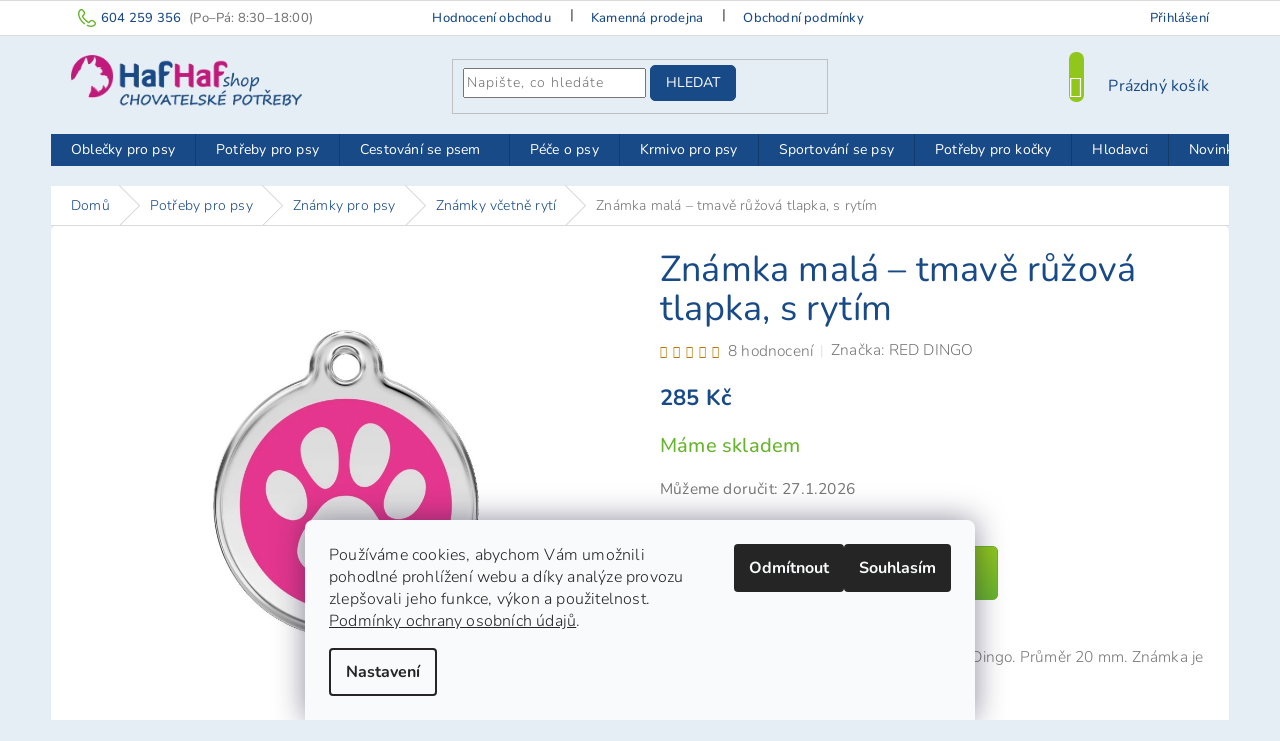

--- FILE ---
content_type: text/html; charset=utf-8
request_url: https://www.hafhaf-shop.cz/znamky-pro-psy-vcetne-ryti/znamka-pro-psa-red-dingo-mala--tmave-ruzova-tlapka--s-rytim/
body_size: 31307
content:
        <!doctype html><html lang="cs" dir="ltr" class="header-background-light external-fonts-loaded"><head><meta charset="utf-8" /><meta name="viewport" content="width=device-width,initial-scale=1" /><title>Malá známka pro psa vč. rytí Tlapka | Hafhaf-shop.cz</title><link rel="preconnect" href="https://cdn.myshoptet.com" /><link rel="dns-prefetch" href="https://cdn.myshoptet.com" /><link rel="preload" href="https://cdn.myshoptet.com/prj/dist/master/cms/libs/jquery/jquery-1.11.3.min.js" as="script" /><link href="https://cdn.myshoptet.com/prj/dist/master/cms/templates/frontend_templates/shared/css/font-face/nunito.css" rel="stylesheet"><link href="https://cdn.myshoptet.com/prj/dist/master/shop/dist/font-shoptet-11.css.62c94c7785ff2cea73b2.css" rel="stylesheet"><script>
dataLayer = [];
dataLayer.push({'shoptet' : {
    "pageId": 774,
    "pageType": "productDetail",
    "currency": "CZK",
    "currencyInfo": {
        "decimalSeparator": ",",
        "exchangeRate": 1,
        "priceDecimalPlaces": 0,
        "symbol": "K\u010d",
        "symbolLeft": 0,
        "thousandSeparator": " "
    },
    "language": "cs",
    "projectId": 60799,
    "product": {
        "id": 1083,
        "guid": "b8ae4171-2abb-11e5-87eb-ac162d8a2454",
        "hasVariants": false,
        "codes": [
            {
                "code": 2341
            }
        ],
        "code": "2341",
        "name": "Zn\u00e1mka mal\u00e1 \u2013 tmav\u011b r\u016f\u017eov\u00e1 tlapka, s\u00a0ryt\u00edm",
        "appendix": "",
        "weight": 0,
        "manufacturer": "RED DINGO",
        "manufacturerGuid": "1EF53321CF5C6DE0BAF5DA0BA3DED3EE",
        "currentCategory": "Pot\u0159eby pro psy | Zn\u00e1mky pro psy | Zn\u00e1mky v\u010detn\u011b ryt\u00ed",
        "currentCategoryGuid": "d314e064-2f1a-11e5-ab93-ac162d8a2454",
        "defaultCategory": "Pot\u0159eby pro psy | Zn\u00e1mky pro psy | Zn\u00e1mky v\u010detn\u011b ryt\u00ed",
        "defaultCategoryGuid": "d314e064-2f1a-11e5-ab93-ac162d8a2454",
        "currency": "CZK",
        "priceWithVat": 285
    },
    "cartInfo": {
        "id": null,
        "freeShipping": false,
        "freeShippingFrom": 2500,
        "leftToFreeGift": {
            "formattedPrice": "0 K\u010d",
            "priceLeft": 0
        },
        "freeGift": false,
        "leftToFreeShipping": {
            "priceLeft": 2500,
            "dependOnRegion": 0,
            "formattedPrice": "2 500 K\u010d"
        },
        "discountCoupon": [],
        "getNoBillingShippingPrice": {
            "withoutVat": 0,
            "vat": 0,
            "withVat": 0
        },
        "cartItems": [],
        "taxMode": "ORDINARY"
    },
    "cart": [],
    "customer": {
        "priceRatio": 1,
        "priceListId": 1,
        "groupId": null,
        "registered": false,
        "mainAccount": false
    }
}});
dataLayer.push({'cookie_consent' : {
    "marketing": "denied",
    "analytics": "denied"
}});
document.addEventListener('DOMContentLoaded', function() {
    shoptet.consent.onAccept(function(agreements) {
        if (agreements.length == 0) {
            return;
        }
        dataLayer.push({
            'cookie_consent' : {
                'marketing' : (agreements.includes(shoptet.config.cookiesConsentOptPersonalisation)
                    ? 'granted' : 'denied'),
                'analytics': (agreements.includes(shoptet.config.cookiesConsentOptAnalytics)
                    ? 'granted' : 'denied')
            },
            'event': 'cookie_consent'
        });
    });
});
</script>
<meta property="og:type" content="website"><meta property="og:site_name" content="hafhaf-shop.cz"><meta property="og:url" content="https://www.hafhaf-shop.cz/znamky-pro-psy-vcetne-ryti/znamka-pro-psa-red-dingo-mala--tmave-ruzova-tlapka--s-rytim/"><meta property="og:title" content="Malá známka pro psa vč. rytí Tlapka | Hafhaf-shop.cz"><meta name="author" content="HafHaf-shop.cz"><meta name="web_author" content="Shoptet.cz"><meta name="dcterms.rightsHolder" content="www.hafhaf-shop.cz"><meta name="robots" content="index,follow"><meta property="og:image" content="https://cdn.myshoptet.com/usr/www.hafhaf-shop.cz/user/shop/big/1083_mala-id-znamka-pro-psy-vcetne-ryti-od-red-dingo.png?55b87bfb"><meta property="og:description" content="Známka pro psy z nerez oceli se smaltovaným motivem Tlapky, včetně vyrytí identifikačních údajů – jména psa a telefonního čísla. Průměr 20 mm, tm. růžová."><meta name="description" content="Známka pro psy z nerez oceli se smaltovaným motivem Tlapky, včetně vyrytí identifikačních údajů – jména psa a telefonního čísla. Průměr 20 mm, tm. růžová."><meta property="product:price:amount" content="285"><meta property="product:price:currency" content="CZK"><style>:root {--color-primary: #194a88;--color-primary-h: 214;--color-primary-s: 69%;--color-primary-l: 32%;--color-primary-hover: #91c71d;--color-primary-hover-h: 79;--color-primary-hover-s: 75%;--color-primary-hover-l: 45%;--color-secondary: #69B42E;--color-secondary-h: 94;--color-secondary-s: 59%;--color-secondary-l: 44%;--color-secondary-hover: #5e9e2c;--color-secondary-hover-h: 94;--color-secondary-hover-s: 56%;--color-secondary-hover-l: 40%;--color-tertiary: #194a88;--color-tertiary-h: 214;--color-tertiary-s: 69%;--color-tertiary-l: 32%;--color-tertiary-hover: #194a88;--color-tertiary-hover-h: 214;--color-tertiary-hover-s: 69%;--color-tertiary-hover-l: 32%;--color-header-background: #ffffff;--template-font: "Nunito";--template-headings-font: "Nunito";--header-background-url: none;--cookies-notice-background: #F8FAFB;--cookies-notice-color: #252525;--cookies-notice-button-hover: #27263f;--cookies-notice-link-hover: #3b3a5f;--templates-update-management-preview-mode-content: "Náhled aktualizací šablony je aktivní pro váš prohlížeč."}</style>
    
    <link href="https://cdn.myshoptet.com/prj/dist/master/shop/dist/main-11.less.5a24dcbbdabfd189c152.css" rel="stylesheet" />
        
    <script>var shoptet = shoptet || {};</script>
    <script src="https://cdn.myshoptet.com/prj/dist/master/shop/dist/main-3g-header.js.05f199e7fd2450312de2.js"></script>
<!-- User include --><!-- service 417(71) html code header -->
<style>
@media screen and (max-width: 767px) {
body.sticky-mobile:not(.paxio-merkur):not(.venus) .dropdown {display: none !important;}
body.sticky-mobile:not(.paxio-merkur):not(.venus) .languagesMenu{right: 98px; position: absolute;}
body.sticky-mobile:not(.paxio-merkur):not(.venus) .languagesMenu .caret{display: none !important;}
body.sticky-mobile:not(.paxio-merkur):not(.venus) .languagesMenu.open .languagesMenu__content {display: block;right: 0;left: auto;}
.template-12 #header .site-name {max-width: 40% !important;}
}
@media screen and (-ms-high-contrast: active), (-ms-high-contrast: none) {
.template-12 #header {position: fixed; width: 100%;}
.template-12 #content-wrapper.content-wrapper{padding-top: 80px;}
}
.sticky-mobile #header-image{display: none;}
@media screen and (max-width: 640px) {
.template-04.sticky-mobile #header-cart{position: fixed;top: 3px;right: 92px;}
.template-04.sticky-mobile #header-cart::before {font-size: 32px;}
.template-04.sticky-mobile #header-cart strong{display: none;}
}
@media screen and (min-width: 641px) {
.dklabGarnet #main-wrapper {overflow: visible !important;}
}
.dklabGarnet.sticky-mobile #logo img {top: 0 !important;}
@media screen and (min-width: 768px){
.top-navigation-bar .site-name {display: none;}
}
/*NOVÁ VERZE MOBILNÍ HLAVIČKY*/
@media screen and (max-width: 767px){
.scrolled-down body:not(.ordering-process):not(.search-window-visible) .top-navigation-bar {transform: none !important;}
.scrolled-down body:not(.ordering-process):not(.search-window-visible) #header .site-name {transform: none !important;}
.scrolled-down body:not(.ordering-process):not(.search-window-visible) #header .cart-count {transform: none !important;}
.scrolled-down #header {transform: none !important;}

body.template-11.mobile-header-version-1:not(.paxio-merkur):not(.venus) .top-navigation-bar .site-name{display: none !important;}
body.template-11.mobile-header-version-1:not(.paxio-merkur):not(.venus) #header .cart-count {top: -39px !important;position: absolute !important;}
.template-11.sticky-mobile.mobile-header-version-1 .responsive-tools > a[data-target="search"] {visibility: visible;}
.template-12.mobile-header-version-1 #header{position: fixed !important;}
.template-09.mobile-header-version-1.sticky-mobile .top-nav .subnav-left {visibility: visible;}
}

/*Disco*/
@media screen and (min-width: 768px){
.template-13:not(.jupiter) #header, .template-14 #header{position: sticky;top: 0;z-index: 8;}
.template-14.search-window-visible #header{z-index: 9999;}
body.navigation-hovered::before {z-index: 7;}
/*
.template-13 .top-navigation-bar{z-index: 10000;}
.template-13 .popup-widget {z-index: 10001;}
*/
.scrolled .template-13 #header, .scrolled .template-14 #header{box-shadow: 0 2px 10px rgba(0,0,0,0.1);}
.search-focused::before{z-index: 8;}
.top-navigation-bar{z-index: 9;position: relative;}
.paxio-merkur.top-navigation-menu-visible #header .search-form .form-control {z-index: 1;}
.paxio-merkur.top-navigation-menu-visible .search-form::before {z-index: 1;}
.scrolled .popup-widget.cart-widget {position: fixed;top: 68px !important;}

/* MERKUR */
.paxio-merkur.sticky-mobile.template-11 #oblibeneBtn{line-height: 70px !important;}
}


/* VENUS */
@media screen and (min-width: 768px){
.venus.sticky-mobile:not(.ordering-process) #header {position: fixed !important;width: 100%;transform: none !important;translate: none !important;box-shadow: 0 2px 10px rgba(0,0,0,0.1);visibility: visible !important;opacity: 1 !important;}
.venus.sticky-mobile:not(.ordering-process) .overall-wrapper{padding-top: 160px;}
.venus.sticky-mobile.type-index:not(.ordering-process) .overall-wrapper{padding-top: 85px;}
.venus.sticky-mobile:not(.ordering-process) #content-wrapper.content-wrapper {padding-top: 0 !important;}
}
@media screen and (max-width: 767px){
.template-14 .top-navigation-bar > .site-name{display: none !important;}
.template-14 #header .header-top .header-top-wrapper .site-name{margin: 0;}
}
/* JUPITER */
@media screen and (max-width: 767px){
.scrolled-down body.jupiter:not(.ordering-process):not(.search-window-visible) #header .site-name {-webkit-transform: translateX(-50%) !important;transform: translateX(-50%) !important;}
}
@media screen and (min-width: 768px){
.jupiter.sticky-header #header::after{display: none;}
.jupiter.sticky-header #header{position: fixed; top: 0; width: 100%;z-index: 99;}
.jupiter.sticky-header.ordering-process #header{position: relative;}
.jupiter.sticky-header .overall-wrapper{padding-top: 182px;}
.jupiter.sticky-header.ordering-process .overall-wrapper{padding-top: 0;}
.jupiter.sticky-header #header .header-top {height: 80px;}
}
</style>
<!-- project html code header -->
<link href="/user/documents/style.css?v1.65" rel="stylesheet" />

<style>
.show-tooltip.acronym[data-original-title] {
    border-bottom-width: 0;
    border-bottom-style: none;
}

@media screen and (max-width: 767px) {
.footer-rows{
display: inline-block !important;
visibility: visible !important;
  }
}

@media (min-width: 992px) {
  .description-inner {display: inline !important;
  }
}

@media screen and (min-width: 1200px) {
.top-navigation-contacts a.project-phone::before {content: "Máte dotaz?";font-size: 1em;font-family: "Nunito",sans-serif;margin-top: -2px;}
.project-phone::after {content: "(Po–Pá: 8:30–18:00)";font-size: 13px;color: #777;margin-left: 8px;}
}

@media screen and (min-width: 768px) {
.sticky-mobile:not(.ordering-process) #header{z-index: 3 !important;}
}

@media screen and (max-width: 480px) {
.ordering-process .quantity-form .quantity .increase, .ordering-process .quantity-form .quantity .decrease {width: 18px;}
}
.quantity-form .quantity .increase::before, .quantity-form .quantity .decrease::before {
    line-height: 18px !important;
}
.sticky-mobile:not(.ordering-process) #header {background: #e5eef5 !important;}
.footer-links-icons {padding: 10px 20px 0px;}
</style>


<!-- /User include --><link rel="shortcut icon" href="/favicon.ico" type="image/x-icon" /><link rel="canonical" href="https://www.hafhaf-shop.cz/znamky-pro-psy-vcetne-ryti/znamka-pro-psa-red-dingo-mala--tmave-ruzova-tlapka--s-rytim/" /><style>/* custom background */@media (min-width: 992px) {body {background-color: #e5eef5 ;background-position: top center;background-repeat: no-repeat;background-attachment: fixed;}}</style>    <!-- Global site tag (gtag.js) - Google Analytics -->
    <script async src="https://www.googletagmanager.com/gtag/js?id=G-QJ4PK7FED7"></script>
    <script>
        
        window.dataLayer = window.dataLayer || [];
        function gtag(){dataLayer.push(arguments);}
        

                    console.debug('default consent data');

            gtag('consent', 'default', {"ad_storage":"denied","analytics_storage":"denied","ad_user_data":"denied","ad_personalization":"denied","wait_for_update":500});
            dataLayer.push({
                'event': 'default_consent'
            });
        
        gtag('js', new Date());

                gtag('config', 'UA-79929661-1', { 'groups': "UA" });
        
                gtag('config', 'G-QJ4PK7FED7', {"groups":"GA4","send_page_view":false,"content_group":"productDetail","currency":"CZK","page_language":"cs"});
        
        
        
        
        
        
                    gtag('event', 'page_view', {"send_to":"GA4","page_language":"cs","content_group":"productDetail","currency":"CZK"});
        
                gtag('set', 'currency', 'CZK');

        gtag('event', 'view_item', {
            "send_to": "UA",
            "items": [
                {
                    "id": "2341",
                    "name": "Zn\u00e1mka mal\u00e1 \u2013 tmav\u011b r\u016f\u017eov\u00e1 tlapka, s\u00a0ryt\u00edm",
                    "category": "Pot\u0159eby pro psy \/ Zn\u00e1mky pro psy \/ Zn\u00e1mky v\u010detn\u011b ryt\u00ed",
                                        "brand": "RED DINGO",
                                                            "price": 236
                }
            ]
        });
        
        
        
        
        
                    gtag('event', 'view_item', {"send_to":"GA4","page_language":"cs","content_group":"productDetail","value":236,"currency":"CZK","items":[{"item_id":"2341","item_name":"Zn\u00e1mka mal\u00e1 \u2013 tmav\u011b r\u016f\u017eov\u00e1 tlapka, s\u00a0ryt\u00edm","item_brand":"RED DINGO","item_category":"Pot\u0159eby pro psy","item_category2":"Zn\u00e1mky pro psy","item_category3":"Zn\u00e1mky v\u010detn\u011b ryt\u00ed","price":236,"quantity":1,"index":0}]});
        
        
        
        
        
        
        
        document.addEventListener('DOMContentLoaded', function() {
            if (typeof shoptet.tracking !== 'undefined') {
                for (var id in shoptet.tracking.bannersList) {
                    gtag('event', 'view_promotion', {
                        "send_to": "UA",
                        "promotions": [
                            {
                                "id": shoptet.tracking.bannersList[id].id,
                                "name": shoptet.tracking.bannersList[id].name,
                                "position": shoptet.tracking.bannersList[id].position
                            }
                        ]
                    });
                }
            }

            shoptet.consent.onAccept(function(agreements) {
                if (agreements.length !== 0) {
                    console.debug('gtag consent accept');
                    var gtagConsentPayload =  {
                        'ad_storage': agreements.includes(shoptet.config.cookiesConsentOptPersonalisation)
                            ? 'granted' : 'denied',
                        'analytics_storage': agreements.includes(shoptet.config.cookiesConsentOptAnalytics)
                            ? 'granted' : 'denied',
                                                                                                'ad_user_data': agreements.includes(shoptet.config.cookiesConsentOptPersonalisation)
                            ? 'granted' : 'denied',
                        'ad_personalization': agreements.includes(shoptet.config.cookiesConsentOptPersonalisation)
                            ? 'granted' : 'denied',
                        };
                    console.debug('update consent data', gtagConsentPayload);
                    gtag('consent', 'update', gtagConsentPayload);
                    dataLayer.push(
                        { 'event': 'update_consent' }
                    );
                }
            });
        });
    </script>
<script>
    (function(t, r, a, c, k, i, n, g) { t['ROIDataObject'] = k;
    t[k]=t[k]||function(){ (t[k].q=t[k].q||[]).push(arguments) },t[k].c=i;n=r.createElement(a),
    g=r.getElementsByTagName(a)[0];n.async=1;n.src=c;g.parentNode.insertBefore(n,g)
    })(window, document, 'script', '//www.heureka.cz/ocm/sdk.js?source=shoptet&version=2&page=product_detail', 'heureka', 'cz');

    heureka('set_user_consent', 0);
</script>
</head><body class="desktop id-774 in-znamky-pro-psy-vcetne-ryti template-11 type-product type-detail one-column-body columns-1 ums_forms_redesign--off ums_a11y_category_page--on ums_discussion_rating_forms--off ums_flags_display_unification--on ums_a11y_login--off mobile-header-version-0"><noscript>
    <style>
        #header {
            padding-top: 0;
            position: relative !important;
            top: 0;
        }
        .header-navigation {
            position: relative !important;
        }
        .overall-wrapper {
            margin: 0 !important;
        }
        body:not(.ready) {
            visibility: visible !important;
        }
    </style>
    <div class="no-javascript">
        <div class="no-javascript__title">Musíte změnit nastavení vašeho prohlížeče</div>
        <div class="no-javascript__text">Podívejte se na: <a href="https://www.google.com/support/bin/answer.py?answer=23852">Jak povolit JavaScript ve vašem prohlížeči</a>.</div>
        <div class="no-javascript__text">Pokud používáte software na blokování reklam, může být nutné povolit JavaScript z této stránky.</div>
        <div class="no-javascript__text">Děkujeme.</div>
    </div>
</noscript>
    <div class="siteCookies siteCookies--bottom siteCookies--light js-siteCookies" role="dialog" data-testid="cookiesPopup" data-nosnippet>
        <div class="siteCookies__form">
            <div class="siteCookies__content">
                <div class="siteCookies__text">
                    Používáme cookies, abychom Vám umožnili pohodlné prohlížení webu a díky analýze provozu zlepšovali jeho funkce, výkon a použitelnost. <a href="https://www.hafhaf-shop.cz/zakaznicke-centrum/podminky-ochrany-osobnich-udaju/" title="Podmínky ochrany osobních údajů">Podmínky ochrany osobních údajů</a>.
                </div>
                <p class="siteCookies__links">
                    <button class="siteCookies__link js-cookies-settings" aria-label="Nastavení cookies" data-testid="cookiesSettings">Nastavení</button>
                </p>
            </div>
            <div class="siteCookies__buttonWrap">
                                    <button class="siteCookies__button js-cookiesConsentSubmit" value="reject" aria-label="Odmítnout cookies" data-testid="buttonCookiesReject">Odmítnout</button>
                                <button class="siteCookies__button js-cookiesConsentSubmit" value="all" aria-label="Přijmout cookies" data-testid="buttonCookiesAccept">Souhlasím</button>
            </div>
        </div>
        <script>
            document.addEventListener("DOMContentLoaded", () => {
                const siteCookies = document.querySelector('.js-siteCookies');
                document.addEventListener("scroll", shoptet.common.throttle(() => {
                    const st = document.documentElement.scrollTop;
                    if (st > 1) {
                        siteCookies.classList.add('siteCookies--scrolled');
                    } else {
                        siteCookies.classList.remove('siteCookies--scrolled');
                    }
                }, 100));
            });
        </script>
    </div>
<a href="#content" class="skip-link sr-only">Přejít na obsah</a><div class="overall-wrapper"><div class="user-action"><div class="container"><div class="user-action-in"><div class="user-action-login popup-widget login-widget"><div class="popup-widget-inner"><h2 id="loginHeading">Přihlášení k vašemu účtu</h2><div id="customerLogin"><form action="/action/Customer/Login/" method="post" id="formLoginIncluded" class="csrf-enabled formLogin" data-testid="formLogin"><input type="hidden" name="referer" value="" /><div class="form-group"><div class="input-wrapper email js-validated-element-wrapper no-label"><input type="email" name="email" class="form-control" autofocus placeholder="E-mailová adresa (např. jan@novak.cz)" data-testid="inputEmail" autocomplete="email" required /></div></div><div class="form-group"><div class="input-wrapper password js-validated-element-wrapper no-label"><input type="password" name="password" class="form-control" placeholder="Heslo" data-testid="inputPassword" autocomplete="current-password" required /><span class="no-display">Nemůžete vyplnit toto pole</span><input type="text" name="surname" value="" class="no-display" /></div></div><div class="form-group"><div class="login-wrapper"><button type="submit" class="btn btn-secondary btn-text btn-login" data-testid="buttonSubmit">Přihlásit se</button><div class="password-helper"><a href="/registrace/" data-testid="signup" rel="nofollow">Nová registrace</a><a href="/klient/zapomenute-heslo/" rel="nofollow">Zapomenuté heslo</a></div></div></div><div class="social-login-buttons"><div class="social-login-buttons-divider"><span>nebo</span></div><div class="form-group"><a href="/action/Social/login/?provider=Facebook" class="login-btn facebook" rel="nofollow"><span class="login-facebook-icon"></span><strong>Přihlásit se přes Facebook</strong></a></div></div></form>
</div></div></div>
    <div id="cart-widget" class="user-action-cart popup-widget cart-widget loader-wrapper" data-testid="popupCartWidget" role="dialog" aria-hidden="true"><div class="popup-widget-inner cart-widget-inner place-cart-here"><div class="loader-overlay"><div class="loader"></div></div></div><div class="cart-widget-button"><a href="/kosik/" class="btn btn-conversion" id="continue-order-button" rel="nofollow" data-testid="buttonNextStep">Pokračovat do košíku</a></div></div></div>
</div></div><div class="top-navigation-bar" data-testid="topNavigationBar">

    <div class="container">

        <div class="top-navigation-contacts">
            <strong>Zákaznická podpora:</strong><a href="tel:604259356" class="project-phone" aria-label="Zavolat na 604259356" data-testid="contactboxPhone"><span>604 259 356</span></a><a href="mailto:shop@hafhaf-shop.cz" class="project-email" data-testid="contactboxEmail"><span>shop@hafhaf-shop.cz</span></a>        </div>

                            <div class="top-navigation-menu">
                <div class="top-navigation-menu-trigger"></div>
                <ul class="top-navigation-bar-menu">
                                            <li class="top-navigation-menu-item--51">
                            <a href="/hodnoceni-obchodu/">Hodnocení obchodu</a>
                        </li>
                                            <li class="top-navigation-menu-item-784">
                            <a href="/kamenna-prodejna/">Kamenná prodejna</a>
                        </li>
                                            <li class="top-navigation-menu-item-external-30">
                            <a href="https://www.hafhaf-shop.cz/zakaznicke-centrum/obchodni-podminky/">Obchodní podmínky</a>
                        </li>
                                            <li class="top-navigation-menu-item-1001">
                            <a href="/o-nas/">O nás</a>
                        </li>
                                            <li class="top-navigation-menu-item-external-160">
                            <a href="/blog/slevy-pro-stale-zakazniky/">VIP Slevy</a>
                        </li>
                                            <li class="top-navigation-menu-item-766">
                            <a href="/blog/">Blog</a>
                        </li>
                                            <li class="top-navigation-menu-item-external-45">
                            <a href="https://www.hafhaf-shop.cz/zakaznicke-centrum/cenik-doprava-postovne/">Možnosti a ceny dopravy</a>
                        </li>
                                            <li class="top-navigation-menu-item-external-151">
                            <a href="https://www.hafhaf-shop.cz/zakaznicke-centrum/podminky-ochrany-osobnich-udaju/">Podmínky ochrany osobních údajů</a>
                        </li>
                                            <li class="top-navigation-menu-item-external-154">
                            <a href="https://www.hafhaf-shop.cz/zakaznicke-centrum/cookies/">Zásady používání souborů cookies</a>
                        </li>
                                            <li class="top-navigation-menu-item-external-31">
                            <a href="https://www.hafhaf-shop.cz/zakaznicke-centrum/nakupni-rad/">Nákupní řád</a>
                        </li>
                                            <li class="top-navigation-menu-item-external-32">
                            <a href="https://www.hafhaf-shop.cz/zakaznicke-centrum/reklamace/">Reklamační řád</a>
                        </li>
                                            <li class="top-navigation-menu-item--6">
                            <a href="/napiste-nam/">Napište nám</a>
                        </li>
                                            <li class="top-navigation-menu-item-760">
                            <a href="/fotogalerie/">Fotogalerie</a>
                        </li>
                                    </ul>
                <ul class="top-navigation-bar-menu-helper"></ul>
            </div>
        
        <div class="top-navigation-tools top-navigation-tools--language">
            <div class="responsive-tools">
                <a href="#" class="toggle-window" data-target="search" aria-label="Hledat" data-testid="linkSearchIcon"></a>
                                                            <a href="#" class="toggle-window" data-target="login"></a>
                                                    <a href="#" class="toggle-window" data-target="navigation" aria-label="Menu" data-testid="hamburgerMenu"></a>
            </div>
                        <a href="/login/?backTo=%2Fznamky-pro-psy-vcetne-ryti%2Fznamka-pro-psa-red-dingo-mala--tmave-ruzova-tlapka--s-rytim%2F" class="top-nav-button top-nav-button-login primary login toggle-window" data-target="login" data-testid="signin" rel="nofollow"><span>Přihlášení</span></a>        </div>

    </div>

</div>
<header id="header"><div class="container navigation-wrapper">
    <div class="header-top">
        <div class="site-name-wrapper">
            <div class="site-name"><a href="/" data-testid="linkWebsiteLogo"><img src="https://cdn.myshoptet.com/usr/www.hafhaf-shop.cz/user/logos/hafhaf-shop-chovatelske-potreby2.png" alt="HafHaf-shop.cz" fetchpriority="low" /></a></div>        </div>
        <div class="search" itemscope itemtype="https://schema.org/WebSite">
            <meta itemprop="headline" content="Známky včetně rytí"/><meta itemprop="url" content="https://www.hafhaf-shop.cz"/><meta itemprop="text" content="Známka pro psy z nerez oceli se smaltovaným motivem Tlapky, včetně vyrytí identifikačních údajů – jména psa a telefonního čísla. Průměr 20 mm, tm. růžová."/>            <form action="/action/ProductSearch/prepareString/" method="post"
    id="formSearchForm" class="search-form compact-form js-search-main"
    itemprop="potentialAction" itemscope itemtype="https://schema.org/SearchAction" data-testid="searchForm">
    <fieldset>
        <meta itemprop="target"
            content="https://www.hafhaf-shop.cz/vyhledavani/?string={string}"/>
        <input type="hidden" name="language" value="cs"/>
        
            
<input
    type="search"
    name="string"
        class="query-input form-control search-input js-search-input"
    placeholder="Napište, co hledáte"
    autocomplete="off"
    required
    itemprop="query-input"
    aria-label="Vyhledávání"
    data-testid="searchInput"
>
            <button type="submit" class="btn btn-default" data-testid="searchBtn">Hledat</button>
        
    </fieldset>
</form>
        </div>
        <div class="navigation-buttons">
                
    <a href="/kosik/" class="btn btn-icon toggle-window cart-count" data-target="cart" data-hover="true" data-redirect="true" data-testid="headerCart" rel="nofollow" aria-haspopup="dialog" aria-expanded="false" aria-controls="cart-widget">
        
                <span class="sr-only">Nákupní košík</span>
        
            <span class="cart-price visible-lg-inline-block" data-testid="headerCartPrice">
                                    Prázdný košík                            </span>
        
    
            </a>
        </div>
    </div>
    <nav id="navigation" aria-label="Hlavní menu" data-collapsible="true"><div class="navigation-in menu"><ul class="menu-level-1" role="menubar" data-testid="headerMenuItems"><li class="menu-item-686 ext" role="none"><a href="/oblecky-na-psy/" data-testid="headerMenuItem" role="menuitem" aria-haspopup="true" aria-expanded="false"><b>Oblečky pro psy</b><span class="submenu-arrow"></span></a><ul class="menu-level-2" aria-label="Oblečky pro psy" tabindex="-1" role="menu"><li class="menu-item-779 has-third-level" role="none"><a href="/overaly-pro-psy-2/" class="menu-image" data-testid="headerMenuItem" tabindex="-1" aria-hidden="true"><img src="data:image/svg+xml,%3Csvg%20width%3D%22140%22%20height%3D%22100%22%20xmlns%3D%22http%3A%2F%2Fwww.w3.org%2F2000%2Fsvg%22%3E%3C%2Fsvg%3E" alt="" aria-hidden="true" width="140" height="100"  data-src="https://cdn.myshoptet.com/usr/www.hafhaf-shop.cz/user/categories/thumb/overaly-pro-psy.jpg" fetchpriority="low" /></a><div><a href="/overaly-pro-psy-2/" data-testid="headerMenuItem" role="menuitem"><span>Overaly pro psy</span></a>
                                                    <ul class="menu-level-3" role="menu">
                                                                    <li class="menu-item-752" role="none">
                                        <a href="/overaly-pro-psy/" data-testid="headerMenuItem" role="menuitem">
                                            Lehké overaly ForMyDogs</a>,                                    </li>
                                                                    <li class="menu-item-778" role="none">
                                        <a href="/zimni-overaly/" data-testid="headerMenuItem" role="menuitem">
                                            Zimní overaly ForMyDogs</a>                                    </li>
                                                            </ul>
                        </div></li><li class="menu-item-756" role="none"><a href="/zimni-bundy-pro-psy/" class="menu-image" data-testid="headerMenuItem" tabindex="-1" aria-hidden="true"><img src="data:image/svg+xml,%3Csvg%20width%3D%22140%22%20height%3D%22100%22%20xmlns%3D%22http%3A%2F%2Fwww.w3.org%2F2000%2Fsvg%22%3E%3C%2Fsvg%3E" alt="" aria-hidden="true" width="140" height="100"  data-src="https://cdn.myshoptet.com/usr/www.hafhaf-shop.cz/user/categories/thumb/bundy-pro-psy.png" fetchpriority="low" /></a><div><a href="/zimni-bundy-pro-psy/" data-testid="headerMenuItem" role="menuitem"><span>Zimní bundy pro psy</span></a>
                        </div></li><li class="menu-item-755" role="none"><a href="/nepromokave-a-reflexni-oblecky--plastenky-pro-psy/" class="menu-image" data-testid="headerMenuItem" tabindex="-1" aria-hidden="true"><img src="data:image/svg+xml,%3Csvg%20width%3D%22140%22%20height%3D%22100%22%20xmlns%3D%22http%3A%2F%2Fwww.w3.org%2F2000%2Fsvg%22%3E%3C%2Fsvg%3E" alt="" aria-hidden="true" width="140" height="100"  data-src="https://cdn.myshoptet.com/usr/www.hafhaf-shop.cz/user/categories/thumb/plastenky-pro-psy.jpg" fetchpriority="low" /></a><div><a href="/nepromokave-a-reflexni-oblecky--plastenky-pro-psy/" data-testid="headerMenuItem" role="menuitem"><span>Pláštěnky pro psy</span></a>
                        </div></li><li class="menu-item-1004" role="none"><a href="/predobjednavka-fmd/" class="menu-image" data-testid="headerMenuItem" tabindex="-1" aria-hidden="true"><img src="data:image/svg+xml,%3Csvg%20width%3D%22140%22%20height%3D%22100%22%20xmlns%3D%22http%3A%2F%2Fwww.w3.org%2F2000%2Fsvg%22%3E%3C%2Fsvg%3E" alt="" aria-hidden="true" width="140" height="100"  data-src="https://cdn.myshoptet.com/usr/www.hafhaf-shop.cz/user/categories/thumb/predobj.jpg" fetchpriority="low" /></a><div><a href="/predobjednavka-fmd/" data-testid="headerMenuItem" role="menuitem"><span>Předobjednávka oblečků FMD</span></a>
                        </div></li><li class="menu-item-750" role="none"><a href="/mikiny-pro-psy/" class="menu-image" data-testid="headerMenuItem" tabindex="-1" aria-hidden="true"><img src="data:image/svg+xml,%3Csvg%20width%3D%22140%22%20height%3D%22100%22%20xmlns%3D%22http%3A%2F%2Fwww.w3.org%2F2000%2Fsvg%22%3E%3C%2Fsvg%3E" alt="" aria-hidden="true" width="140" height="100"  data-src="https://cdn.myshoptet.com/usr/www.hafhaf-shop.cz/user/categories/thumb/mikiny-pro-psy.jpg" fetchpriority="low" /></a><div><a href="/mikiny-pro-psy/" data-testid="headerMenuItem" role="menuitem"><span>Mikiny pro psy</span></a>
                        </div></li><li class="menu-item-751" role="none"><a href="/svetry-pro-psy/" class="menu-image" data-testid="headerMenuItem" tabindex="-1" aria-hidden="true"><img src="data:image/svg+xml,%3Csvg%20width%3D%22140%22%20height%3D%22100%22%20xmlns%3D%22http%3A%2F%2Fwww.w3.org%2F2000%2Fsvg%22%3E%3C%2Fsvg%3E" alt="" aria-hidden="true" width="140" height="100"  data-src="https://cdn.myshoptet.com/usr/www.hafhaf-shop.cz/user/categories/thumb/svetry-pro-psy.jpg" fetchpriority="low" /></a><div><a href="/svetry-pro-psy/" data-testid="headerMenuItem" role="menuitem"><span>Svetry pro psy</span></a>
                        </div></li><li class="menu-item-753" role="none"><a href="/tricka-pro-psy/" class="menu-image" data-testid="headerMenuItem" tabindex="-1" aria-hidden="true"><img src="data:image/svg+xml,%3Csvg%20width%3D%22140%22%20height%3D%22100%22%20xmlns%3D%22http%3A%2F%2Fwww.w3.org%2F2000%2Fsvg%22%3E%3C%2Fsvg%3E" alt="" aria-hidden="true" width="140" height="100"  data-src="https://cdn.myshoptet.com/usr/www.hafhaf-shop.cz/user/categories/thumb/tricka-pro-psy.jpg" fetchpriority="low" /></a><div><a href="/tricka-pro-psy/" data-testid="headerMenuItem" role="menuitem"><span>Trička pro psy</span></a>
                        </div></li><li class="menu-item-757" role="none"><a href="/boty-pro-psy--ponozky--cepice/" class="menu-image" data-testid="headerMenuItem" tabindex="-1" aria-hidden="true"><img src="data:image/svg+xml,%3Csvg%20width%3D%22140%22%20height%3D%22100%22%20xmlns%3D%22http%3A%2F%2Fwww.w3.org%2F2000%2Fsvg%22%3E%3C%2Fsvg%3E" alt="" aria-hidden="true" width="140" height="100"  data-src="https://cdn.myshoptet.com/usr/www.hafhaf-shop.cz/user/categories/thumb/boty-pro-psy.jpg" fetchpriority="low" /></a><div><a href="/boty-pro-psy--ponozky--cepice/" data-testid="headerMenuItem" role="menuitem"><span>Boty a ponožky pro psy</span></a>
                        </div></li><li class="menu-item-754" role="none"><a href="/saty-a-haraci-kalhotky/" class="menu-image" data-testid="headerMenuItem" tabindex="-1" aria-hidden="true"><img src="data:image/svg+xml,%3Csvg%20width%3D%22140%22%20height%3D%22100%22%20xmlns%3D%22http%3A%2F%2Fwww.w3.org%2F2000%2Fsvg%22%3E%3C%2Fsvg%3E" alt="" aria-hidden="true" width="140" height="100"  data-src="https://cdn.myshoptet.com/usr/www.hafhaf-shop.cz/user/categories/thumb/saty-pro-psy.jpg" fetchpriority="low" /></a><div><a href="/saty-a-haraci-kalhotky/" data-testid="headerMenuItem" role="menuitem"><span>Hárací kalhotky, šaty pro fenky</span></a>
                        </div></li></ul></li>
<li class="menu-item-685 ext" role="none"><a href="/potreby-pro-psy/" data-testid="headerMenuItem" role="menuitem" aria-haspopup="true" aria-expanded="false"><b>Potřeby pro psy</b><span class="submenu-arrow"></span></a><ul class="menu-level-2" aria-label="Potřeby pro psy" tabindex="-1" role="menu"><li class="menu-item-707" role="none"><a href="/pelisky-a-boudy-pro-psy/" class="menu-image" data-testid="headerMenuItem" tabindex="-1" aria-hidden="true"><img src="data:image/svg+xml,%3Csvg%20width%3D%22140%22%20height%3D%22100%22%20xmlns%3D%22http%3A%2F%2Fwww.w3.org%2F2000%2Fsvg%22%3E%3C%2Fsvg%3E" alt="" aria-hidden="true" width="140" height="100"  data-src="https://cdn.myshoptet.com/usr/www.hafhaf-shop.cz/user/categories/thumb/pelisky-pro-psy.png" fetchpriority="low" /></a><div><a href="/pelisky-a-boudy-pro-psy/" data-testid="headerMenuItem" role="menuitem"><span>Pelíšky pro psy</span></a>
                        </div></li><li class="menu-item-709" role="none"><a href="/hracky-pro-psy/" class="menu-image" data-testid="headerMenuItem" tabindex="-1" aria-hidden="true"><img src="data:image/svg+xml,%3Csvg%20width%3D%22140%22%20height%3D%22100%22%20xmlns%3D%22http%3A%2F%2Fwww.w3.org%2F2000%2Fsvg%22%3E%3C%2Fsvg%3E" alt="" aria-hidden="true" width="140" height="100"  data-src="https://cdn.myshoptet.com/usr/www.hafhaf-shop.cz/user/categories/thumb/hracky-pro-psy.jpg" fetchpriority="low" /></a><div><a href="/hracky-pro-psy/" data-testid="headerMenuItem" role="menuitem"><span>Hračky pro psy</span></a>
                        </div></li><li class="menu-item-708" role="none"><a href="/tasky-a-batohy-na-psy/" class="menu-image" data-testid="headerMenuItem" tabindex="-1" aria-hidden="true"><img src="data:image/svg+xml,%3Csvg%20width%3D%22140%22%20height%3D%22100%22%20xmlns%3D%22http%3A%2F%2Fwww.w3.org%2F2000%2Fsvg%22%3E%3C%2Fsvg%3E" alt="" aria-hidden="true" width="140" height="100"  data-src="https://cdn.myshoptet.com/usr/www.hafhaf-shop.cz/user/categories/thumb/tasky-batohy-na-psy.jpg" fetchpriority="low" /></a><div><a href="/tasky-a-batohy-na-psy/" data-testid="headerMenuItem" role="menuitem"><span>Batohy na psy, tašky na psy</span></a>
                        </div></li><li class="menu-item-728" role="none"><a href="/misky-pro-psy/" class="menu-image" data-testid="headerMenuItem" tabindex="-1" aria-hidden="true"><img src="data:image/svg+xml,%3Csvg%20width%3D%22140%22%20height%3D%22100%22%20xmlns%3D%22http%3A%2F%2Fwww.w3.org%2F2000%2Fsvg%22%3E%3C%2Fsvg%3E" alt="" aria-hidden="true" width="140" height="100"  data-src="https://cdn.myshoptet.com/usr/www.hafhaf-shop.cz/user/categories/thumb/misky-pro-psy.jpg" fetchpriority="low" /></a><div><a href="/misky-pro-psy/" data-testid="headerMenuItem" role="menuitem"><span>Misky pro psy</span></a>
                        </div></li><li class="menu-item-701 has-third-level" role="none"><a href="/obojky--voditka--postroje/" class="menu-image" data-testid="headerMenuItem" tabindex="-1" aria-hidden="true"><img src="data:image/svg+xml,%3Csvg%20width%3D%22140%22%20height%3D%22100%22%20xmlns%3D%22http%3A%2F%2Fwww.w3.org%2F2000%2Fsvg%22%3E%3C%2Fsvg%3E" alt="" aria-hidden="true" width="140" height="100"  data-src="https://cdn.myshoptet.com/usr/www.hafhaf-shop.cz/user/categories/thumb/obojky-voditka-postroje-1.png" fetchpriority="low" /></a><div><a href="/obojky--voditka--postroje/" data-testid="headerMenuItem" role="menuitem"><span>Obojky, vodítka, postroje</span></a>
                                                    <ul class="menu-level-3" role="menu">
                                                                    <li class="menu-item-702" role="none">
                                        <a href="/obojky-pro-psy/" data-testid="headerMenuItem" role="menuitem">
                                            Obojky pro psy</a>,                                    </li>
                                                                    <li class="menu-item-703" role="none">
                                        <a href="/voditka-pro-psy/" data-testid="headerMenuItem" role="menuitem">
                                            Vodítka pro psy</a>,                                    </li>
                                                                    <li class="menu-item-705" role="none">
                                        <a href="/postroje-pro-psy/" data-testid="headerMenuItem" role="menuitem">
                                            Postroje pro psy</a>,                                    </li>
                                                                    <li class="menu-item-706" role="none">
                                        <a href="/karabiny-na-voditka/" data-testid="headerMenuItem" role="menuitem">
                                            Karabiny na vodítka</a>                                    </li>
                                                            </ul>
                        </div></li><li class="menu-item-725" role="none"><a href="/cestovani-se-psem/" class="menu-image" data-testid="headerMenuItem" tabindex="-1" aria-hidden="true"><img src="data:image/svg+xml,%3Csvg%20width%3D%22140%22%20height%3D%22100%22%20xmlns%3D%22http%3A%2F%2Fwww.w3.org%2F2000%2Fsvg%22%3E%3C%2Fsvg%3E" alt="" aria-hidden="true" width="140" height="100"  data-src="https://cdn.myshoptet.com/usr/www.hafhaf-shop.cz/user/categories/thumb/cestovani-se-psem.jpg" fetchpriority="low" /></a><div><a href="/cestovani-se-psem/" data-testid="headerMenuItem" role="menuitem"><span>Cestování se psem  </span></a>
                        </div></li><li class="menu-item-759 has-third-level" role="none"><a href="/znamky-pro-psy/" class="menu-image" data-testid="headerMenuItem" tabindex="-1" aria-hidden="true"><img src="data:image/svg+xml,%3Csvg%20width%3D%22140%22%20height%3D%22100%22%20xmlns%3D%22http%3A%2F%2Fwww.w3.org%2F2000%2Fsvg%22%3E%3C%2Fsvg%3E" alt="" aria-hidden="true" width="140" height="100"  data-src="https://cdn.myshoptet.com/usr/www.hafhaf-shop.cz/user/categories/thumb/znamky-pro-psy.jpg" fetchpriority="low" /></a><div><a href="/znamky-pro-psy/" data-testid="headerMenuItem" role="menuitem"><span>Známky pro psy</span></a>
                                                    <ul class="menu-level-3" role="menu">
                                                                    <li class="menu-item-775" role="none">
                                        <a href="/luxusni-znamky-pro-psy/" data-testid="headerMenuItem" role="menuitem">
                                            Luxusní známky</a>,                                    </li>
                                                                    <li class="menu-item-774" role="none">
                                        <a href="/znamky-pro-psy-vcetne-ryti/" class="active" data-testid="headerMenuItem" role="menuitem">
                                            Známky včetně rytí</a>,                                    </li>
                                                                    <li class="menu-item-769" role="none">
                                        <a href="/znamky-pro-psy-2/" data-testid="headerMenuItem" role="menuitem">
                                            Známky bez rytí</a>                                    </li>
                                                            </ul>
                        </div></li><li class="menu-item-742" role="none"><a href="/vycvik-psa/" class="menu-image" data-testid="headerMenuItem" tabindex="-1" aria-hidden="true"><img src="data:image/svg+xml,%3Csvg%20width%3D%22140%22%20height%3D%22100%22%20xmlns%3D%22http%3A%2F%2Fwww.w3.org%2F2000%2Fsvg%22%3E%3C%2Fsvg%3E" alt="" aria-hidden="true" width="140" height="100"  data-src="https://cdn.myshoptet.com/usr/www.hafhaf-shop.cz/user/categories/thumb/vycvik-psa.jpg" fetchpriority="low" /></a><div><a href="/vycvik-psa/" data-testid="headerMenuItem" role="menuitem"><span>Výcvik psa</span></a>
                        </div></li></ul></li>
<li class="menu-item-725" role="none"><a href="/cestovani-se-psem/" data-testid="headerMenuItem" role="menuitem" aria-expanded="false"><b>Cestování se psem  </b></a></li>
<li class="menu-item-688 ext" role="none"><a href="/pece-o-psy/" data-testid="headerMenuItem" role="menuitem" aria-haspopup="true" aria-expanded="false"><b>Péče o psy</b><span class="submenu-arrow"></span></a><ul class="menu-level-2" aria-label="Péče o psy" tabindex="-1" role="menu"><li class="menu-item-717" role="none"><a href="/antiparazitika-pro-psy/" class="menu-image" data-testid="headerMenuItem" tabindex="-1" aria-hidden="true"><img src="data:image/svg+xml,%3Csvg%20width%3D%22140%22%20height%3D%22100%22%20xmlns%3D%22http%3A%2F%2Fwww.w3.org%2F2000%2Fsvg%22%3E%3C%2Fsvg%3E" alt="" aria-hidden="true" width="140" height="100"  data-src="https://cdn.myshoptet.com/usr/www.hafhaf-shop.cz/user/categories/thumb/antiparazitika-pro-psy.jpg" fetchpriority="low" /></a><div><a href="/antiparazitika-pro-psy/" data-testid="headerMenuItem" role="menuitem"><span>Antiparazitika</span></a>
                        </div></li><li class="menu-item-730" role="none"><a href="/kosmetika--pece-o-srst/" class="menu-image" data-testid="headerMenuItem" tabindex="-1" aria-hidden="true"><img src="data:image/svg+xml,%3Csvg%20width%3D%22140%22%20height%3D%22100%22%20xmlns%3D%22http%3A%2F%2Fwww.w3.org%2F2000%2Fsvg%22%3E%3C%2Fsvg%3E" alt="" aria-hidden="true" width="140" height="100"  data-src="https://cdn.myshoptet.com/usr/www.hafhaf-shop.cz/user/categories/thumb/kosmetika-pece-o-srst-psu.jpg" fetchpriority="low" /></a><div><a href="/kosmetika--pece-o-srst/" data-testid="headerMenuItem" role="menuitem"><span>Kosmetika, péče o srst</span></a>
                        </div></li><li class="menu-item-739" role="none"><a href="/pripravky-na-cisteni-zubu/" class="menu-image" data-testid="headerMenuItem" tabindex="-1" aria-hidden="true"><img src="data:image/svg+xml,%3Csvg%20width%3D%22140%22%20height%3D%22100%22%20xmlns%3D%22http%3A%2F%2Fwww.w3.org%2F2000%2Fsvg%22%3E%3C%2Fsvg%3E" alt="" aria-hidden="true" width="140" height="100"  data-src="https://cdn.myshoptet.com/usr/www.hafhaf-shop.cz/user/categories/thumb/pripravky-na-cisteni-zubu-psu.jpg" fetchpriority="low" /></a><div><a href="/pripravky-na-cisteni-zubu/" data-testid="headerMenuItem" role="menuitem"><span>Přípravky na čištění zubů</span></a>
                        </div></li><li class="menu-item-749" role="none"><a href="/zdravotni-a-hygienicke-potreby/" class="menu-image" data-testid="headerMenuItem" tabindex="-1" aria-hidden="true"><img src="data:image/svg+xml,%3Csvg%20width%3D%22140%22%20height%3D%22100%22%20xmlns%3D%22http%3A%2F%2Fwww.w3.org%2F2000%2Fsvg%22%3E%3C%2Fsvg%3E" alt="" aria-hidden="true" width="140" height="100"  data-src="https://cdn.myshoptet.com/usr/www.hafhaf-shop.cz/user/categories/thumb/zdravotni-a-hygienicke-potreby-pro-psy.jpg" fetchpriority="low" /></a><div><a href="/zdravotni-a-hygienicke-potreby/" data-testid="headerMenuItem" role="menuitem"><span>Zdravotní a hygienické potřeby</span></a>
                        </div></li></ul></li>
<li class="menu-item-683 ext" role="none"><a href="/krmivo-pro-psy/" data-testid="headerMenuItem" role="menuitem" aria-haspopup="true" aria-expanded="false"><b>Krmivo pro psy</b><span class="submenu-arrow"></span></a><ul class="menu-level-2" aria-label="Krmivo pro psy" tabindex="-1" role="menu"><li class="menu-item-699" role="none"><a href="/pamlsky-pro-psy/" class="menu-image" data-testid="headerMenuItem" tabindex="-1" aria-hidden="true"><img src="data:image/svg+xml,%3Csvg%20width%3D%22140%22%20height%3D%22100%22%20xmlns%3D%22http%3A%2F%2Fwww.w3.org%2F2000%2Fsvg%22%3E%3C%2Fsvg%3E" alt="" aria-hidden="true" width="140" height="100"  data-src="https://cdn.myshoptet.com/usr/www.hafhaf-shop.cz/user/categories/thumb/pamlsky-pro-psy.jpg" fetchpriority="low" /></a><div><a href="/pamlsky-pro-psy/" data-testid="headerMenuItem" role="menuitem"><span>Pamlsky pro psy</span></a>
                        </div></li><li class="menu-item-698" role="none"><a href="/granule-pro-psy/" class="menu-image" data-testid="headerMenuItem" tabindex="-1" aria-hidden="true"><img src="data:image/svg+xml,%3Csvg%20width%3D%22140%22%20height%3D%22100%22%20xmlns%3D%22http%3A%2F%2Fwww.w3.org%2F2000%2Fsvg%22%3E%3C%2Fsvg%3E" alt="" aria-hidden="true" width="140" height="100"  data-src="https://cdn.myshoptet.com/usr/www.hafhaf-shop.cz/user/categories/thumb/granule-pro-psy.jpg" fetchpriority="low" /></a><div><a href="/granule-pro-psy/" data-testid="headerMenuItem" role="menuitem"><span>Granule pro psy</span></a>
                        </div></li><li class="menu-item-697" role="none"><a href="/konzervy--kapsicky-a-pastiky-pro-psy/" class="menu-image" data-testid="headerMenuItem" tabindex="-1" aria-hidden="true"><img src="data:image/svg+xml,%3Csvg%20width%3D%22140%22%20height%3D%22100%22%20xmlns%3D%22http%3A%2F%2Fwww.w3.org%2F2000%2Fsvg%22%3E%3C%2Fsvg%3E" alt="" aria-hidden="true" width="140" height="100"  data-src="https://cdn.myshoptet.com/usr/www.hafhaf-shop.cz/user/categories/thumb/konzervy-kapsicky-pastiky-pro-psy.jpg" fetchpriority="low" /></a><div><a href="/konzervy--kapsicky-a-pastiky-pro-psy/" data-testid="headerMenuItem" role="menuitem"><span>Konzervy, kapsičky, paštiky</span></a>
                        </div></li><li class="menu-item-788" role="none"><a href="/vyzivove-a-energeticke-doplnky-stravy-pro-psy/" class="menu-image" data-testid="headerMenuItem" tabindex="-1" aria-hidden="true"><img src="data:image/svg+xml,%3Csvg%20width%3D%22140%22%20height%3D%22100%22%20xmlns%3D%22http%3A%2F%2Fwww.w3.org%2F2000%2Fsvg%22%3E%3C%2Fsvg%3E" alt="" aria-hidden="true" width="140" height="100"  data-src="https://cdn.myshoptet.com/usr/www.hafhaf-shop.cz/user/categories/thumb/vyzivove-a-energeticke-doplnky-stravy-pro-psy.jpg" fetchpriority="low" /></a><div><a href="/vyzivove-a-energeticke-doplnky-stravy-pro-psy/" data-testid="headerMenuItem" role="menuitem"><span>Výživové doplňky stravy, vitamíny</span></a>
                        </div></li></ul></li>
<li class="menu-item-687" role="none"><a href="/psi-sporty--agility/" data-testid="headerMenuItem" role="menuitem" aria-expanded="false"><b>Sportování se psy</b></a></li>
<li class="menu-item-692 ext" role="none"><a href="/potreby-pro-kocky/" data-testid="headerMenuItem" role="menuitem" aria-haspopup="true" aria-expanded="false"><b>Potřeby pro kočky</b><span class="submenu-arrow"></span></a><ul class="menu-level-2" aria-label="Potřeby pro kočky" tabindex="-1" role="menu"><li class="menu-item-748" role="none"><a href="/pelisky-a-odpocivadla-pro-kocky/" class="menu-image" data-testid="headerMenuItem" tabindex="-1" aria-hidden="true"><img src="data:image/svg+xml,%3Csvg%20width%3D%22140%22%20height%3D%22100%22%20xmlns%3D%22http%3A%2F%2Fwww.w3.org%2F2000%2Fsvg%22%3E%3C%2Fsvg%3E" alt="" aria-hidden="true" width="140" height="100"  data-src="https://cdn.myshoptet.com/usr/www.hafhaf-shop.cz/user/categories/thumb/pelisky-odpocivadla-pro-kocky.jpg" fetchpriority="low" /></a><div><a href="/pelisky-a-odpocivadla-pro-kocky/" data-testid="headerMenuItem" role="menuitem"><span>Pelíšky a odpočívadla pro kočky</span></a>
                        </div></li><li class="menu-item-735" role="none"><a href="/prepravky-a-wc-pro-kocky/" class="menu-image" data-testid="headerMenuItem" tabindex="-1" aria-hidden="true"><img src="data:image/svg+xml,%3Csvg%20width%3D%22140%22%20height%3D%22100%22%20xmlns%3D%22http%3A%2F%2Fwww.w3.org%2F2000%2Fsvg%22%3E%3C%2Fsvg%3E" alt="" aria-hidden="true" width="140" height="100"  data-src="https://cdn.myshoptet.com/usr/www.hafhaf-shop.cz/user/categories/thumb/prepravky-wc-pro-kocky.jpg" fetchpriority="low" /></a><div><a href="/prepravky-a-wc-pro-kocky/" data-testid="headerMenuItem" role="menuitem"><span>Přepravky a WC pro kočky</span></a>
                        </div></li><li class="menu-item-723" role="none"><a href="/skrabadla-pro-kocky/" class="menu-image" data-testid="headerMenuItem" tabindex="-1" aria-hidden="true"><img src="data:image/svg+xml,%3Csvg%20width%3D%22140%22%20height%3D%22100%22%20xmlns%3D%22http%3A%2F%2Fwww.w3.org%2F2000%2Fsvg%22%3E%3C%2Fsvg%3E" alt="" aria-hidden="true" width="140" height="100"  data-src="https://cdn.myshoptet.com/usr/www.hafhaf-shop.cz/user/categories/thumb/skrabadla-pro-kocky.jpg" fetchpriority="low" /></a><div><a href="/skrabadla-pro-kocky/" data-testid="headerMenuItem" role="menuitem"><span>Škrabadla pro kočky</span></a>
                        </div></li><li class="menu-item-738" role="none"><a href="/postroje-pro-kocky/" class="menu-image" data-testid="headerMenuItem" tabindex="-1" aria-hidden="true"><img src="data:image/svg+xml,%3Csvg%20width%3D%22140%22%20height%3D%22100%22%20xmlns%3D%22http%3A%2F%2Fwww.w3.org%2F2000%2Fsvg%22%3E%3C%2Fsvg%3E" alt="" aria-hidden="true" width="140" height="100"  data-src="https://cdn.myshoptet.com/usr/www.hafhaf-shop.cz/user/categories/thumb/postroje-pro-kocky.jpg" fetchpriority="low" /></a><div><a href="/postroje-pro-kocky/" data-testid="headerMenuItem" role="menuitem"><span>Postroje pro kočky</span></a>
                        </div></li><li class="menu-item-733" role="none"><a href="/obojky-pro-kocky/" class="menu-image" data-testid="headerMenuItem" tabindex="-1" aria-hidden="true"><img src="data:image/svg+xml,%3Csvg%20width%3D%22140%22%20height%3D%22100%22%20xmlns%3D%22http%3A%2F%2Fwww.w3.org%2F2000%2Fsvg%22%3E%3C%2Fsvg%3E" alt="" aria-hidden="true" width="140" height="100"  data-src="https://cdn.myshoptet.com/usr/www.hafhaf-shop.cz/user/categories/thumb/obojky-pro-kocky.jpg" fetchpriority="low" /></a><div><a href="/obojky-pro-kocky/" data-testid="headerMenuItem" role="menuitem"><span>Obojky a ID známky pro kočky</span></a>
                        </div></li><li class="menu-item-727" role="none"><a href="/hracky-pro-kocky/" class="menu-image" data-testid="headerMenuItem" tabindex="-1" aria-hidden="true"><img src="data:image/svg+xml,%3Csvg%20width%3D%22140%22%20height%3D%22100%22%20xmlns%3D%22http%3A%2F%2Fwww.w3.org%2F2000%2Fsvg%22%3E%3C%2Fsvg%3E" alt="" aria-hidden="true" width="140" height="100"  data-src="https://cdn.myshoptet.com/usr/www.hafhaf-shop.cz/user/categories/thumb/hracky-pro-kocky.jpg" fetchpriority="low" /></a><div><a href="/hracky-pro-kocky/" data-testid="headerMenuItem" role="menuitem"><span>Hračky pro kočky</span></a>
                        </div></li><li class="menu-item-741" role="none"><a href="/misky-pro-kocky/" class="menu-image" data-testid="headerMenuItem" tabindex="-1" aria-hidden="true"><img src="data:image/svg+xml,%3Csvg%20width%3D%22140%22%20height%3D%22100%22%20xmlns%3D%22http%3A%2F%2Fwww.w3.org%2F2000%2Fsvg%22%3E%3C%2Fsvg%3E" alt="" aria-hidden="true" width="140" height="100"  data-src="https://cdn.myshoptet.com/usr/www.hafhaf-shop.cz/user/categories/thumb/misky-pro-kocky.jpg" fetchpriority="low" /></a><div><a href="/misky-pro-kocky/" data-testid="headerMenuItem" role="menuitem"><span>Misky pro kočky</span></a>
                        </div></li><li class="menu-item-998" role="none"><a href="/steliva-pro-kocky/" class="menu-image" data-testid="headerMenuItem" tabindex="-1" aria-hidden="true"><img src="data:image/svg+xml,%3Csvg%20width%3D%22140%22%20height%3D%22100%22%20xmlns%3D%22http%3A%2F%2Fwww.w3.org%2F2000%2Fsvg%22%3E%3C%2Fsvg%3E" alt="" aria-hidden="true" width="140" height="100"  data-src="https://cdn.myshoptet.com/prj/dist/master/cms/templates/frontend_templates/00/img/folder.svg" fetchpriority="low" /></a><div><a href="/steliva-pro-kocky/" data-testid="headerMenuItem" role="menuitem"><span>Steliva pro kočky</span></a>
                        </div></li></ul></li>
<li class="menu-item-694" role="none"><a href="/hlodavci/" data-testid="headerMenuItem" role="menuitem" aria-expanded="false"><b>Hlodavci</b></a></li>
<li class="menu-item-789" role="none"><a href="/novinky/" data-testid="headerMenuItem" role="menuitem" aria-expanded="false"><b>Novinky</b></a></li>
<li class="menu-item-29" role="none"><a href="/kontakty/" data-testid="headerMenuItem" role="menuitem" aria-expanded="false"><b>Kontakty</b></a></li>
<li class="appended-category menu-item-690 ext" role="none"><a href="/krmivo-pro-kocky/"><b>Krmivo pro kočky</b><span class="submenu-arrow" role="menuitem"></span></a><ul class="menu-level-2 menu-level-2-appended" role="menu"><li class="menu-item-726" role="none"><a href="/granule-pro-kocky/" data-testid="headerMenuItem" role="menuitem"><span>Granule pro kočky</span></a></li><li class="menu-item-729" role="none"><a href="/kapsicky--pastiky-a-konzervy-pro-kocky/" data-testid="headerMenuItem" role="menuitem"><span>Kapsičky, paštiky a konzervy pro kočky</span></a></li><li class="menu-item-736" role="none"><a href="/pamlsky-pro-kocky/" data-testid="headerMenuItem" role="menuitem"><span>Pamlsky pro kočky</span></a></li><li class="menu-item-746" role="none"><a href="/vyzivove-doplnky/" data-testid="headerMenuItem" role="menuitem"><span>Výživové doplňky</span></a></li></ul></li><li class="appended-category menu-item-691 ext" role="none"><a href="/pece-o-kocky/"><b>Péče o kočky</b><span class="submenu-arrow" role="menuitem"></span></a><ul class="menu-level-2 menu-level-2-appended" role="menu"><li class="menu-item-724" role="none"><a href="/antiparazitika-pro-kocky/" data-testid="headerMenuItem" role="menuitem"><span>Antiparazitika pro kočky</span></a></li><li class="menu-item-734" role="none"><a href="/pece-o-srst-kartace-hrebeny-hrabicky/" data-testid="headerMenuItem" role="menuitem"><span>Péče o kočičí srst</span></a></li><li class="menu-item-776" role="none"><a href="/kosmetika-pro-kocky/" data-testid="headerMenuItem" role="menuitem"><span>Kosmetika pro kočky, péče o zuby, oči, uši</span></a></li></ul></li><li class="appended-category menu-item-693" role="none"><a href="/chovatelske-potreby-pro-ptaky/"><b>Ptactvo</b></a></li><li class="appended-category menu-item-695" role="none"><a href="/akvaristika/"><b>Akvaristika</b></a></li><li class="appended-category menu-item-689" role="none"><a href="/vanocni-zbozi/"><b>Vánoce</b></a></li><li class="appended-category menu-item-985" role="none"><a href="/darky-pro-psy/"><b>Dárky pro psy, kočky i páníčky</b></a></li><li class="appended-category menu-item-684" role="none"><a href="/vyprodej/"><b>Výprodej</b></a></li></ul></div><span class="navigation-close"></span></nav><div class="menu-helper" data-testid="hamburgerMenu"><span>Více</span></div>
</div></header><!-- / header -->


                    <div class="container breadcrumbs-wrapper">
            <div class="breadcrumbs" itemscope itemtype="https://schema.org/BreadcrumbList">
                                                                            <span id="navigation-first" data-basetitle="HafHaf-shop.cz" itemprop="itemListElement" itemscope itemtype="https://schema.org/ListItem">
                <a href="/" itemprop="item" ><span itemprop="name">Domů</span></a>
                <span class="navigation-bullet">/</span>
                <meta itemprop="position" content="1" />
            </span>
                                <span id="navigation-1" itemprop="itemListElement" itemscope itemtype="https://schema.org/ListItem">
                <a href="/potreby-pro-psy/" itemprop="item" data-testid="breadcrumbsSecondLevel"><span itemprop="name">Potřeby pro psy</span></a>
                <span class="navigation-bullet">/</span>
                <meta itemprop="position" content="2" />
            </span>
                                <span id="navigation-2" itemprop="itemListElement" itemscope itemtype="https://schema.org/ListItem">
                <a href="/znamky-pro-psy/" itemprop="item" data-testid="breadcrumbsSecondLevel"><span itemprop="name">Známky pro psy</span></a>
                <span class="navigation-bullet">/</span>
                <meta itemprop="position" content="3" />
            </span>
                                <span id="navigation-3" itemprop="itemListElement" itemscope itemtype="https://schema.org/ListItem">
                <a href="/znamky-pro-psy-vcetne-ryti/" itemprop="item" data-testid="breadcrumbsSecondLevel"><span itemprop="name">Známky včetně rytí</span></a>
                <span class="navigation-bullet">/</span>
                <meta itemprop="position" content="4" />
            </span>
                                            <span id="navigation-4" itemprop="itemListElement" itemscope itemtype="https://schema.org/ListItem" data-testid="breadcrumbsLastLevel">
                <meta itemprop="item" content="https://www.hafhaf-shop.cz/znamky-pro-psy-vcetne-ryti/znamka-pro-psa-red-dingo-mala--tmave-ruzova-tlapka--s-rytim/" />
                <meta itemprop="position" content="5" />
                <span itemprop="name" data-title="Známka malá – tmavě růžová tlapka, s rytím">Známka malá – tmavě růžová tlapka, s rytím <span class="appendix"></span></span>
            </span>
            </div>
        </div>
    
<div id="content-wrapper" class="container content-wrapper">
    
    <div class="content-wrapper-in">
                <main id="content" class="content wide">
                            
<div class="p-detail" itemscope itemtype="https://schema.org/Product">

    
    <meta itemprop="name" content="Známka malá – tmavě růžová tlapka, s rytím" />
    <meta itemprop="category" content="Úvodní stránka &gt; Potřeby pro psy &gt; Známky pro psy &gt; Známky včetně rytí &gt; Známka malá – tmavě růžová tlapka, s rytím" />
    <meta itemprop="url" content="https://www.hafhaf-shop.cz/znamky-pro-psy-vcetne-ryti/znamka-pro-psa-red-dingo-mala--tmave-ruzova-tlapka--s-rytim/" />
    <meta itemprop="image" content="https://cdn.myshoptet.com/usr/www.hafhaf-shop.cz/user/shop/big/1083_mala-id-znamka-pro-psy-vcetne-ryti-od-red-dingo.png?55b87bfb" />
            <meta itemprop="description" content="Malá ID známka pro psy včetně rytí od Red Dingo. Průměr 20 mm. Známka je vhodná i pro kočky." />
                <span class="js-hidden" itemprop="manufacturer" itemscope itemtype="https://schema.org/Organization">
            <meta itemprop="name" content="RED DINGO" />
        </span>
        <span class="js-hidden" itemprop="brand" itemscope itemtype="https://schema.org/Brand">
            <meta itemprop="name" content="RED DINGO" />
        </span>
                                        
        <div class="p-detail-inner">

        <div class="p-detail-inner-header">
            <h1>
                  Známka malá – tmavě růžová tlapka, s rytím            </h1>

                    </div>

        <form action="/action/Cart/addCartItem/" method="post" id="product-detail-form" class="pr-action csrf-enabled" data-testid="formProduct">

            <meta itemprop="productID" content="1083" /><meta itemprop="identifier" content="b8ae4171-2abb-11e5-87eb-ac162d8a2454" /><span itemprop="aggregateRating" itemscope itemtype="https://schema.org/AggregateRating"><meta itemprop="bestRating" content="5" /><meta itemprop="worstRating" content="1" /><meta itemprop="ratingValue" content="5" /><meta itemprop="ratingCount" content="8" /></span><meta itemprop="sku" content="2341" /><span itemprop="offers" itemscope itemtype="https://schema.org/Offer"><link itemprop="availability" href="https://schema.org/InStock" /><meta itemprop="url" content="https://www.hafhaf-shop.cz/znamky-pro-psy-vcetne-ryti/znamka-pro-psa-red-dingo-mala--tmave-ruzova-tlapka--s-rytim/" /><meta itemprop="price" content="285.00" /><meta itemprop="priceCurrency" content="CZK" /><link itemprop="itemCondition" href="https://schema.org/NewCondition" /><meta itemprop="warranty" content="2 roky" /></span><input type="hidden" name="productId" value="1083" /><input type="hidden" name="priceId" value="1082" /><input type="hidden" name="language" value="cs" />

            <div class="row product-top">

                <div class="col-xs-12">

                    <div class="p-detail-info">
                        
                                    <div class="stars-wrapper">
            
<span class="stars star-list">
                                                <a class="star star-on show-tooltip show-ratings" title="    Hodnocení:
            5/5
    "
                   href="#ratingTab" data-toggle="tab" data-external="1" data-force-scroll="1"></a>
                    
                                                <a class="star star-on show-tooltip show-ratings" title="    Hodnocení:
            5/5
    "
                   href="#ratingTab" data-toggle="tab" data-external="1" data-force-scroll="1"></a>
                    
                                                <a class="star star-on show-tooltip show-ratings" title="    Hodnocení:
            5/5
    "
                   href="#ratingTab" data-toggle="tab" data-external="1" data-force-scroll="1"></a>
                    
                                                <a class="star star-on show-tooltip show-ratings" title="    Hodnocení:
            5/5
    "
                   href="#ratingTab" data-toggle="tab" data-external="1" data-force-scroll="1"></a>
                    
                                                <a class="star star-on show-tooltip show-ratings" title="    Hodnocení:
            5/5
    "
                   href="#ratingTab" data-toggle="tab" data-external="1" data-force-scroll="1"></a>
                    
    </span>
            <a class="stars-label" href="#ratingTab" data-toggle="tab" data-external="1" data-force-scroll="1">
                                8 hodnocení
                    </a>
        </div>
    
                                                    <div><a href="/znacka/red-dingo/" data-testid="productCardBrandName">Značka: <span>RED DINGO</span></a></div>
                        
                    </div>

                </div>

                <div class="col-xs-12 col-lg-6 p-image-wrapper">

                    
                    <div class="p-image" style="" data-testid="mainImage">

                        

    


                        

<a href="https://cdn.myshoptet.com/usr/www.hafhaf-shop.cz/user/shop/big/1083_mala-id-znamka-pro-psy-vcetne-ryti-od-red-dingo.png?55b87bfb" class="p-main-image cloud-zoom cbox" data-href="https://cdn.myshoptet.com/usr/www.hafhaf-shop.cz/user/shop/orig/1083_mala-id-znamka-pro-psy-vcetne-ryti-od-red-dingo.png?55b87bfb"><img src="https://cdn.myshoptet.com/usr/www.hafhaf-shop.cz/user/shop/big/1083_mala-id-znamka-pro-psy-vcetne-ryti-od-red-dingo.png?55b87bfb" alt="Malá ID známka pro psy včetně rytí od Red Dingo" width="1024" height="768"  fetchpriority="high" />
</a>                    </div>

                    
                </div>

                <div class="col-xs-12 col-lg-6 p-info-wrapper">

                    
                    
                        <div class="p-final-price-wrapper">

                                                                                    <strong class="price-final" data-testid="productCardPrice">
            <span class="price-final-holder">
                285 Kč
    

        </span>
    </strong>
                                                            <span class="price-measure">
                    
                        </span>
                            

                        </div>

                    
                    
                                                                                    <div class="availability-value" title="Dostupnost">
                                    

    
    <span class="availability-label" style="color: #69B42E" data-testid="labelAvailability">
                    <span class="show-tooltip acronym" title="Expedujeme ihned">
                Máme skladem
            </span>
            </span>
    
                                </div>
                                                    
                        <table class="detail-parameters">
                            <tbody>
                            
                            
                            
                                                            <tr>
                                    <th colspan="2">
                                        <span class="delivery-time-label">Můžeme doručit do:</span>
                                                                    <div class="delivery-time" data-testid="deliveryTime">
                <span>
            27.1.2026
        </span>
    </div>
                                                                                            </th>
                                </tr>
                                                                                    </tbody>
                        </table>

                                                                            
                            <div class="add-to-cart" data-testid="divAddToCart">
                
<span class="quantity">
    <span
        class="increase-tooltip js-increase-tooltip"
        data-trigger="manual"
        data-container="body"
        data-original-title="Není možné zakoupit více než 9999 ks."
        aria-hidden="true"
        role="tooltip"
        data-testid="tooltip">
    </span>

    <span
        class="decrease-tooltip js-decrease-tooltip"
        data-trigger="manual"
        data-container="body"
        data-original-title="Minimální množství, které lze zakoupit, je 1 ks."
        aria-hidden="true"
        role="tooltip"
        data-testid="tooltip">
    </span>
    <label>
        <input
            type="number"
            name="amount"
            value="1"
            class="amount"
            autocomplete="off"
            data-decimals="0"
                        step="1"
            min="1"
            max="9999"
            aria-label="Množství"
            data-testid="cartAmount"/>
    </label>

    <button
        class="increase"
        type="button"
        aria-label="Zvýšit množství o 1"
        data-testid="increase">
            <span class="increase__sign">&plus;</span>
    </button>

    <button
        class="decrease"
        type="button"
        aria-label="Snížit množství o 1"
        data-testid="decrease">
            <span class="decrease__sign">&minus;</span>
    </button>
</span>
                    
    <button type="submit" class="btn btn-lg btn-conversion add-to-cart-button" data-testid="buttonAddToCart" aria-label="Přidat do košíku Známka malá – tmavě růžová tlapka, s rytím">Přidat do košíku</button>

            </div>
                    
                    
                    

                                            <div class="p-short-description" data-testid="productCardShortDescr">
                            <p><strong>Malá ID známka pro psy včetně rytí</strong> od Red Dingo. Průměr 20 mm. Známka je vhodná i pro kočky.</p>
                        </div>
                    
                                            <p data-testid="productCardDescr">
                            <a href="#description" class="chevron-after chevron-down-after" data-toggle="tab" data-external="1" data-force-scroll="true">Detailní informace</a>
                        </p>
                    
                    <div class="social-buttons-wrapper">
                        <div class="link-icons watchdog-active" data-testid="productDetailActionIcons">
    <a href="#" class="link-icon print" title="Tisknout produkt"><span>Tisk</span></a>
    <a href="/znamky-pro-psy-vcetne-ryti/znamka-pro-psa-red-dingo-mala--tmave-ruzova-tlapka--s-rytim:dotaz/" class="link-icon chat" title="Mluvit s prodejcem" rel="nofollow"><span>Zeptat se</span></a>
            <a href="/znamky-pro-psy-vcetne-ryti/znamka-pro-psa-red-dingo-mala--tmave-ruzova-tlapka--s-rytim:hlidat-cenu/" class="link-icon watchdog" title="Hlídat cenu" rel="nofollow"><span>Hlídat</span></a>
        </div>
                                            </div>

                    
                </div>

            </div>

        </form>
    </div>

    
        
                            <h2 class="products-related-header">Související produkty</h2>
        <div class="products products-block products-related products-additional p-switchable">
            
        
                    <div class="product col-sm-6 col-md-12 col-lg-6 active related-sm-screen-show">
    <div class="p" data-micro="product" data-micro-product-id="6963" data-micro-identifier="b248f26d-b3a7-11e8-a8f6-002590dad85e" data-testid="productItem">
                    <a href="/obojky-pro-psy/love-kuze/" class="image">
                <img src="data:image/svg+xml,%3Csvg%20width%3D%22423%22%20height%3D%22318%22%20xmlns%3D%22http%3A%2F%2Fwww.w3.org%2F2000%2Fsvg%22%3E%3C%2Fsvg%3E" alt="Obojek pro střední a velké psy LOVE z kvalitní hovězí kůže se stylovým digitálním potiskem tvrzeným UV světlem. Výběr velikostí." data-micro-image="https://cdn.myshoptet.com/usr/www.hafhaf-shop.cz/user/shop/big/6963_obojek-pro-stredni-a-velke-psy-love-z-kvalitni-hovezi-kuze-se-stylovym-digitalnim-potiskem-tvrzenym-uv-svetlem--vyber-velikosti.jpg?5b9434c4" width="423" height="318"  data-src="https://cdn.myshoptet.com/usr/www.hafhaf-shop.cz/user/shop/detail/6963_obojek-pro-stredni-a-velke-psy-love-z-kvalitni-hovezi-kuze-se-stylovym-digitalnim-potiskem-tvrzenym-uv-svetlem--vyber-velikosti.jpg?5b9434c4
" fetchpriority="low" />
                                                                                                                                    
    

    


            </a>
        
        <div class="p-in">

            <div class="p-in-in">
                <a href="/obojky-pro-psy/love-kuze/" class="name" data-micro="url">
                    <span data-micro="name" data-testid="productCardName">
                          Obojek pro psy LOVE, kožený                    </span>
                </a>
                
            <div class="ratings-wrapper">
                                        <div class="stars-wrapper" data-micro-rating-value="5" data-micro-rating-count="1">
            
<span class="stars star-list">
                                <span class="star star-on"></span>
        
                                <span class="star star-on"></span>
        
                                <span class="star star-on"></span>
        
                                <span class="star star-on"></span>
        
                                <span class="star star-on"></span>
        
    </span>
        </div>
                
                        <div class="availability">
            <span class="show-tooltip" title="Expedujeme ihned" style="color:#69B42E">
                Máme skladem            </span>
                                                            </div>
            </div>
    
                            </div>

            <div class="p-bottom no-buttons">
                
                <div data-micro="offer"
    data-micro-price="699.00"
    data-micro-price-currency="CZK"
    data-micro-warranty="2 roky"
            data-micro-availability="https://schema.org/InStock"
    >
                    <div class="prices">
                                                                                
                        
                        
                        
            <div class="price price-final" data-testid="productCardPrice">
        <strong>
                                        699 Kč
                    </strong>
        

        
    </div>


                        

                    </div>

                    

                                            <div class="p-tools">
                                                                                    
    
                                                                                            <a href="/obojky-pro-psy/love-kuze/" class="btn btn-primary" aria-hidden="true" tabindex="-1">Detail</a>
                                                    </div>
                    
                                                        

                </div>

            </div>

        </div>

        
        <div class="widget-parameter-wrapper" data-parameter-name="Velikost" data-parameter-id="5" data-parameter-single="true">
        <ul class="widget-parameter-list">
                            <li class="widget-parameter-value">
                    <a href="/obojky-pro-psy/love-kuze/?parameterValueId=39" data-value-id="39" title="Velikost: 55">55</a>
                </li>
                    </ul>
        <div class="widget-parameter-more">
            <span>+ další</span>
        </div>
    </div>


                    <span class="no-display" data-micro="sku">F6</span>
    
    </div>
</div>
                        <div class="product col-sm-6 col-md-12 col-lg-6 active related-sm-screen-show">
    <div class="p" data-micro="product" data-micro-product-id="3355" data-micro-identifier="2b6b14b2-e9f0-11e6-b761-0cc47a6c92bc" data-testid="productItem">
                    <a href="/obojky-pro-psy/red-dingo-vivid-15-mm-zluty/" class="image">
                <img src="data:image/svg+xml,%3Csvg%20width%3D%22423%22%20height%3D%22318%22%20xmlns%3D%22http%3A%2F%2Fwww.w3.org%2F2000%2Fsvg%22%3E%3C%2Fsvg%3E" alt="Voděodolný obojek pro psy s PVC potahem odpuzujícím nečistoty, zápach a bakterie" data-micro-image="https://cdn.myshoptet.com/usr/www.hafhaf-shop.cz/user/shop/big/3355_vodeodolny-obojek-pro-psy-s-pvc-potahem-odpuzujicim-necistoty--zapach-a-bakterie.jpg?589448b9" width="423" height="318"  data-src="https://cdn.myshoptet.com/usr/www.hafhaf-shop.cz/user/shop/detail/3355_vodeodolny-obojek-pro-psy-s-pvc-potahem-odpuzujicim-necistoty--zapach-a-bakterie.jpg?589448b9
" fetchpriority="low" />
                                                                                                                                    
    

    


            </a>
        
        <div class="p-in">

            <div class="p-in-in">
                <a href="/obojky-pro-psy/red-dingo-vivid-15-mm-zluty/" class="name" data-micro="url">
                    <span data-micro="name" data-testid="productCardName">
                          Obojek pro psy Red Dingo VIVID 15 mm, žlutý                    </span>
                </a>
                
            <div class="ratings-wrapper">
                                        <div class="stars-wrapper" data-micro-rating-value="4.9" data-micro-rating-count="11">
            
<span class="stars star-list">
                                <span class="star star-on"></span>
        
                                <span class="star star-on"></span>
        
                                <span class="star star-on"></span>
        
                                <span class="star star-on"></span>
        
                                <span class="star star-half"></span>
        
    </span>
        </div>
                
                        <div class="availability">
            <span class="show-tooltip" title="Expedujeme ihned" style="color:#69B42E">
                Máme skladem            </span>
                                                            </div>
            </div>
    
                            </div>

            <div class="p-bottom no-buttons">
                
                <div data-micro="offer"
    data-micro-price="209.00"
    data-micro-price-currency="CZK"
    data-micro-warranty="2 roky"
            data-micro-availability="https://schema.org/InStock"
    >
                    <div class="prices">
                                                                                
                        
                        
                        
            <div class="price price-final" data-testid="productCardPrice">
        <strong>
                                        209 Kč
                    </strong>
        

        
    </div>


                        

                    </div>

                    

                                            <div class="p-tools">
                                                                                    
    
                                                                                            <a href="/obojky-pro-psy/red-dingo-vivid-15-mm-zluty/" class="btn btn-primary" aria-hidden="true" tabindex="-1">Detail</a>
                                                    </div>
                    
                                                        

                </div>

            </div>

        </div>

        
    

                    <span class="no-display" data-micro="sku">O-VI-15-911</span>
    
    </div>
</div>
                        <div class="product col-sm-6 col-md-12 col-lg-6 active related-sm-screen-hide">
    <div class="p" data-micro="product" data-micro-product-id="639" data-micro-identifier="42898fba-2abb-11e5-87eb-ac162d8a2454" data-testid="productItem">
                    <a href="/obojky-pro-psy/hibiscus-blue-30-45-cm/" class="image">
                <img src="data:image/svg+xml,%3Csvg%20width%3D%22423%22%20height%3D%22318%22%20xmlns%3D%22http%3A%2F%2Fwww.w3.org%2F2000%2Fsvg%22%3E%3C%2Fsvg%3E" alt="Modrý obojek pro psy Hibiscus Blue 30–45 cm" data-shp-lazy="true" data-micro-image="https://cdn.myshoptet.com/usr/www.hafhaf-shop.cz/user/shop/big/639(1)_modry-obojek-pro-psy-hibiscus-blue-30-45-cm.jpg?55bb2138" width="423" height="318"  data-src="https://cdn.myshoptet.com/usr/www.hafhaf-shop.cz/user/shop/detail/639(1)_modry-obojek-pro-psy-hibiscus-blue-30-45-cm.jpg?55bb2138
" fetchpriority="low" />
                                                                                                                                    
    

    


            </a>
        
        <div class="p-in">

            <div class="p-in-in">
                <a href="/obojky-pro-psy/hibiscus-blue-30-45-cm/" class="name" data-micro="url">
                    <span data-micro="name" data-testid="productCardName">
                          Modrý obojek pro psy Hibiscus Blue 30–45 cm                    </span>
                </a>
                
            <div class="ratings-wrapper">
                                        <div class="stars-wrapper" data-micro-rating-value="5" data-micro-rating-count="6">
            
<span class="stars star-list">
                                <span class="star star-on"></span>
        
                                <span class="star star-on"></span>
        
                                <span class="star star-on"></span>
        
                                <span class="star star-on"></span>
        
                                <span class="star star-on"></span>
        
    </span>
        </div>
                
                        <div class="availability">
            <span class="show-tooltip" title="Expedujeme ihned" style="color:#69B42E">
                Máme skladem            </span>
                                                            </div>
            </div>
    
                            </div>

            <div class="p-bottom no-buttons">
                
                <div data-micro="offer"
    data-micro-price="239.00"
    data-micro-price-currency="CZK"
    data-micro-warranty="2 roky"
            data-micro-availability="https://schema.org/InStock"
    >
                    <div class="prices">
                                                                                
                        
                        
                        
            <div class="price price-final" data-testid="productCardPrice">
        <strong>
                                        239 Kč
                    </strong>
        

        
    </div>


                        

                    </div>

                    

                                            <div class="p-tools">
                                                                                    
    
                                                                                            <a href="/obojky-pro-psy/hibiscus-blue-30-45-cm/" class="btn btn-primary" aria-hidden="true" tabindex="-1">Detail</a>
                                                    </div>
                    
                                                        

                </div>

            </div>

        </div>

        
    

                    <span class="no-display" data-micro="sku">OM-010</span>
    
    </div>
</div>
                        <div class="product col-sm-6 col-md-12 col-lg-6 active related-sm-screen-hide">
    <div class="p" data-micro="product" data-micro-product-id="7989" data-micro-identifier="f9b45c1f-400e-11e9-beb1-002590dad85e" data-testid="productItem">
                    <a href="/obojky-pro-psy/forest-grey/" class="image">
                <img src="data:image/svg+xml,%3Csvg%20width%3D%22423%22%20height%3D%22318%22%20xmlns%3D%22http%3A%2F%2Fwww.w3.org%2F2000%2Fsvg%22%3E%3C%2Fsvg%3E" alt="Obojek pro psy Forest Grey" data-micro-image="https://cdn.myshoptet.com/usr/www.hafhaf-shop.cz/user/shop/big/7989_obojek-pro-psy-forest-grey.jpg?5c7fc4ec" width="423" height="318"  data-src="https://cdn.myshoptet.com/usr/www.hafhaf-shop.cz/user/shop/detail/7989_obojek-pro-psy-forest-grey.jpg?5c7fc4ec
" fetchpriority="low" />
                                                                                                                                    
    

    


            </a>
        
        <div class="p-in">

            <div class="p-in-in">
                <a href="/obojky-pro-psy/forest-grey/" class="name" data-micro="url">
                    <span data-micro="name" data-testid="productCardName">
                          Obojek pro psy Forest Grey                    </span>
                </a>
                
            <div class="ratings-wrapper">
                                        <div class="stars-wrapper" data-micro-rating-value="0" data-micro-rating-count="0">
            
<span class="stars star-list">
                                <span class="star star-off"></span>
        
                                <span class="star star-off"></span>
        
                                <span class="star star-off"></span>
        
                                <span class="star star-off"></span>
        
                                <span class="star star-off"></span>
        
    </span>
        </div>
                
                        <div class="availability">
            <span class="show-tooltip" title="Expedujeme ihned" style="color:#69B42E">
                Máme skladem            </span>
                                                            </div>
            </div>
    
                            </div>

            <div class="p-bottom no-buttons">
                
                <div data-micro="offer"
    data-micro-price="349.00"
    data-micro-price-currency="CZK"
    data-micro-warranty="2 roky"
            data-micro-availability="https://schema.org/InStock"
    >
                    <div class="prices">
                                                                                
                        
                        
                        
            <div class="price price-final" data-testid="productCardPrice">
        <strong>
                                        <small>od</small> 349 Kč                    </strong>
        

        
    </div>


                        

                    </div>

                    

                                            <div class="p-tools">
                                                                                    
    
                                                                                            <a href="/obojky-pro-psy/forest-grey/" class="btn btn-primary" aria-hidden="true" tabindex="-1">Detail</a>
                                                    </div>
                    
                                                        

                </div>

            </div>

        </div>

        
        <div class="widget-parameter-wrapper" data-parameter-name="Velikost" data-parameter-id="5" data-parameter-single="true">
        <ul class="widget-parameter-list">
                            <li class="widget-parameter-value">
                    <a href="/obojky-pro-psy/forest-grey/?parameterValueId=7" data-value-id="7" title="Velikost: L">L</a>
                </li>
                            <li class="widget-parameter-value">
                    <a href="/obojky-pro-psy/forest-grey/?parameterValueId=4" data-value-id="4" title="Velikost: XL">XL</a>
                </li>
                    </ul>
        <div class="widget-parameter-more">
            <span>+ další</span>
        </div>
    </div>


                    <span class="no-display" data-micro="sku">04063</span>
    
    </div>
</div>
            </div>

                    <div class="browse-p">
                <a href="#" class="btn btn-default p-all">Zobrazit všechny související produkty</a>
                            </div>
            
        
    <div class="shp-tabs-wrapper p-detail-tabs-wrapper">
        <div class="row">
            <div class="col-sm-12 shp-tabs-row responsive-nav">
                <div class="shp-tabs-holder">
    <ul id="p-detail-tabs" class="shp-tabs p-detail-tabs visible-links" role="tablist">
                            <li class="shp-tab active" data-testid="tabDescription">
                <a href="#description" class="shp-tab-link" role="tab" data-toggle="tab">Popis</a>
            </li>
                                                        <li class="shp-tab" data-testid="tabAlternativeProducts">
                <a href="#productsAlternative" class="shp-tab-link" role="tab" data-toggle="tab">Podobné (4)</a>
            </li>
                                                                                         <li class="shp-tab" data-testid="tabRating">
                <a href="#ratingTab" class="shp-tab-link" role="tab" data-toggle="tab">Hodnocení (8)</a>
            </li>
                                        <li class="shp-tab" data-testid="tabDiscussion">
                                <a href="#productDiscussion" class="shp-tab-link" role="tab" data-toggle="tab">Diskuze</a>
            </li>
                                        </ul>
</div>
            </div>
            <div class="col-sm-12 ">
                <div id="tab-content" class="tab-content">
                                                                                                            <div id="description" class="tab-pane fade in active" role="tabpanel">
        <div class="description-inner">
            <div class="basic-description">
                <h3>Detailní popis produktu</h3>
                                    <h2>Známka pro psy včetně rytí</h2>
<p><strong>Kvalitní identifikační známka pro psy</strong> z nerezové oceli od RED DINGO je zdobená smaltovaným motivem. Známka je odolná vůči oděru, rub známky je lesklý a je určený k vyrytí nejlépe jména a vašeho telefonního čísla.</p>
<ul>
<li>Známku dodáme i se závěsným kroužkem</li>
<li><strong>Barva / motiv</strong>: růžová / psí tlapka</li>
<li><strong>Velikost</strong>: průměr 20 mm</li>
</ul>
<p>Cena známky zahrnuje i rytí – požadovaný text (<strong>max. 2 řádky</strong>) napište do poznámky v objednávce.</p>
<p> </p>
<h3 style="text-align: center;">Známku <strong>nelze zaslat na dobírku</strong>.</h3>
<p> </p>
<hr />
                            </div>
            
            <div class="extended-description">
            <h3>Doplňkové parametry</h3>
            <table class="detail-parameters">
                <tbody>
                    <tr>
    <th>
        <span class="row-header-label">
            Kategorie<span class="row-header-label-colon">:</span>
        </span>
    </th>
    <td>
        <a href="/znamky-pro-psy-vcetne-ryti/">Známky včetně rytí</a>    </td>
</tr>
    <tr>
        <th>
            <span class="row-header-label">
                Záruka<span class="row-header-label-colon">:</span>
            </span>
        </th>
        <td>
            2 roky
        </td>
    </tr>
            <tr>
            <th>
                <span class="row-header-label">
                                            Velikost známky<span class="row-header-label-colon">:</span>
                                    </span>
            </th>
            <td>
                                                            <a href='/znamky-pro-psy-vcetne-ryti/?pv16=316'>Malá – průměr 20 mm</a>                                                </td>
        </tr>
                    </tbody>
            </table>
        </div>
    
        </div>
    </div>
                                                                        
    <div id="productsAlternative" class="tab-pane fade" role="tabpanel">

        <div class="products products-block products-additional products-alternative p-switchable">
            
        
                    <div class="product col-sm-6 col-md-12 col-lg-6 active related-sm-screen-show">
    <div class="p" data-micro="product" data-micro-product-id="1079" data-micro-identifier="b7e478b6-2abb-11e5-87eb-ac162d8a2454" data-testid="productItem">
                    <a href="/znamky-pro-psy-vcetne-ryti/znamka-pro-psa-red-dingo-mala--cervena-tlapka--s-rytim/" class="image">
                <img src="data:image/svg+xml,%3Csvg%20width%3D%22423%22%20height%3D%22318%22%20xmlns%3D%22http%3A%2F%2Fwww.w3.org%2F2000%2Fsvg%22%3E%3C%2Fsvg%3E" alt="Malá ID známka pro psy včetně rytí od Red Dingo" data-micro-image="https://cdn.myshoptet.com/usr/www.hafhaf-shop.cz/user/shop/big/1079_mala-id-znamka-pro-psy-vcetne-ryti-od-red-dingo.png?55b87294" width="423" height="318"  data-src="https://cdn.myshoptet.com/usr/www.hafhaf-shop.cz/user/shop/detail/1079_mala-id-znamka-pro-psy-vcetne-ryti-od-red-dingo.png?55b87294
" fetchpriority="low" />
                                                                                                                                    
    

    


            </a>
        
        <div class="p-in">

            <div class="p-in-in">
                <a href="/znamky-pro-psy-vcetne-ryti/znamka-pro-psa-red-dingo-mala--cervena-tlapka--s-rytim/" class="name" data-micro="url">
                    <span data-micro="name" data-testid="productCardName">
                          Známka malá – červená tlapka, s rytím                    </span>
                </a>
                
            <div class="ratings-wrapper">
                                        <div class="stars-wrapper" data-micro-rating-value="4.7" data-micro-rating-count="9">
            
<span class="stars star-list">
                                <span class="star star-on"></span>
        
                                <span class="star star-on"></span>
        
                                <span class="star star-on"></span>
        
                                <span class="star star-on"></span>
        
                                <span class="star star-half"></span>
        
    </span>
        </div>
                
                        <div class="availability">
            <span class="show-tooltip" title="Expedujeme ihned" style="color:#69B42E">
                Máme skladem            </span>
                                                            </div>
            </div>
    
                            </div>

            <div class="p-bottom no-buttons">
                
                <div data-micro="offer"
    data-micro-price="285.00"
    data-micro-price-currency="CZK"
    data-micro-warranty="2 roky"
            data-micro-availability="https://schema.org/InStock"
    >
                    <div class="prices">
                                                                                
                        
                        
                        
            <div class="price price-final" data-testid="productCardPrice">
        <strong>
                                        285 Kč
                    </strong>
        

        
    </div>


                        

                    </div>

                    

                                            <div class="p-tools">
                                                                                    
    
                                                                                            <a href="/znamky-pro-psy-vcetne-ryti/znamka-pro-psa-red-dingo-mala--cervena-tlapka--s-rytim/" class="btn btn-primary" aria-hidden="true" tabindex="-1">Detail</a>
                                                    </div>
                    
                                                        

                </div>

            </div>

        </div>

        
    

                    <span class="no-display" data-micro="sku">2337</span>
    
    </div>
</div>
                        <div class="product col-sm-6 col-md-12 col-lg-6 active related-sm-screen-show">
    <div class="p" data-micro="product" data-micro-product-id="1080" data-micro-identifier="b81ef3d5-2abb-11e5-87eb-ac162d8a2454" data-testid="productItem">
                    <a href="/znamky-pro-psy-vcetne-ryti/znamka-pro-psa-red-dingo-mala--fialova-tlapka--s-rytim/" class="image">
                <img src="data:image/svg+xml,%3Csvg%20width%3D%22423%22%20height%3D%22318%22%20xmlns%3D%22http%3A%2F%2Fwww.w3.org%2F2000%2Fsvg%22%3E%3C%2Fsvg%3E" alt="Malá ID známka pro psy včetně rytí " data-micro-image="https://cdn.myshoptet.com/usr/www.hafhaf-shop.cz/user/shop/big/1080_mala-id-znamka-pro-psy-vcetne-ryti.png?55b8735c" width="423" height="318"  data-src="https://cdn.myshoptet.com/usr/www.hafhaf-shop.cz/user/shop/detail/1080_mala-id-znamka-pro-psy-vcetne-ryti.png?55b8735c
" fetchpriority="low" />
                                                                                                                                    
    

    


            </a>
        
        <div class="p-in">

            <div class="p-in-in">
                <a href="/znamky-pro-psy-vcetne-ryti/znamka-pro-psa-red-dingo-mala--fialova-tlapka--s-rytim/" class="name" data-micro="url">
                    <span data-micro="name" data-testid="productCardName">
                          Známka malá – fialová tlapka, s rytím                    </span>
                </a>
                
            <div class="ratings-wrapper">
                                        <div class="stars-wrapper" data-micro-rating-value="5" data-micro-rating-count="6">
            
<span class="stars star-list">
                                <span class="star star-on"></span>
        
                                <span class="star star-on"></span>
        
                                <span class="star star-on"></span>
        
                                <span class="star star-on"></span>
        
                                <span class="star star-on"></span>
        
    </span>
        </div>
                
                        <div class="availability">
            <span class="show-tooltip" title="Expedujeme ihned" style="color:#69B42E">
                Máme skladem            </span>
                                                            </div>
            </div>
    
                            </div>

            <div class="p-bottom no-buttons">
                
                <div data-micro="offer"
    data-micro-price="285.00"
    data-micro-price-currency="CZK"
    data-micro-warranty="2 roky"
            data-micro-availability="https://schema.org/InStock"
    >
                    <div class="prices">
                                                                                
                        
                        
                        
            <div class="price price-final" data-testid="productCardPrice">
        <strong>
                                        285 Kč
                    </strong>
        

        
    </div>


                        

                    </div>

                    

                                            <div class="p-tools">
                                                                                    
    
                                                                                            <a href="/znamky-pro-psy-vcetne-ryti/znamka-pro-psa-red-dingo-mala--fialova-tlapka--s-rytim/" class="btn btn-primary" aria-hidden="true" tabindex="-1">Detail</a>
                                                    </div>
                    
                                                        

                </div>

            </div>

        </div>

        
    

                    <span class="no-display" data-micro="sku">2338</span>
    
    </div>
</div>
                        <div class="product col-sm-6 col-md-12 col-lg-6 active related-sm-screen-hide">
    <div class="p" data-micro="product" data-micro-product-id="1081" data-micro-identifier="b8511f80-2abb-11e5-87eb-ac162d8a2454" data-testid="productItem">
                    <a href="/znamky-pro-psy-vcetne-ryti/znamka-pro-psa-red-dingo-mala--ruzova-tlapka--s-rytim/" class="image">
                <img src="data:image/svg+xml,%3Csvg%20width%3D%22423%22%20height%3D%22318%22%20xmlns%3D%22http%3A%2F%2Fwww.w3.org%2F2000%2Fsvg%22%3E%3C%2Fsvg%3E" alt="Známka pro psa RED DINGO malá" data-shp-lazy="true" data-micro-image="https://cdn.myshoptet.com/usr/www.hafhaf-shop.cz/user/shop/big/1081_znamka-pro-psa-red-dingo-mala.png?55b87bd4" width="423" height="318"  data-src="https://cdn.myshoptet.com/usr/www.hafhaf-shop.cz/user/shop/detail/1081_znamka-pro-psa-red-dingo-mala.png?55b87bd4
" fetchpriority="low" />
                                                                                                                                    
    

    


            </a>
        
        <div class="p-in">

            <div class="p-in-in">
                <a href="/znamky-pro-psy-vcetne-ryti/znamka-pro-psa-red-dingo-mala--ruzova-tlapka--s-rytim/" class="name" data-micro="url">
                    <span data-micro="name" data-testid="productCardName">
                          Známka malá – růžová tlapka, s rytím                    </span>
                </a>
                
            <div class="ratings-wrapper">
                                        <div class="stars-wrapper" data-micro-rating-value="5" data-micro-rating-count="7">
            
<span class="stars star-list">
                                <span class="star star-on"></span>
        
                                <span class="star star-on"></span>
        
                                <span class="star star-on"></span>
        
                                <span class="star star-on"></span>
        
                                <span class="star star-on"></span>
        
    </span>
        </div>
                
                        <div class="availability">
            <span class="show-tooltip" title="Expedujeme ihned" style="color:#69B42E">
                Máme skladem            </span>
                                                            </div>
            </div>
    
                            </div>

            <div class="p-bottom no-buttons">
                
                <div data-micro="offer"
    data-micro-price="285.00"
    data-micro-price-currency="CZK"
    data-micro-warranty="2 roky"
            data-micro-availability="https://schema.org/InStock"
    >
                    <div class="prices">
                                                                                
                        
                        
                        
            <div class="price price-final" data-testid="productCardPrice">
        <strong>
                                        285 Kč
                    </strong>
        

        
    </div>


                        

                    </div>

                    

                                            <div class="p-tools">
                                                                                    
    
                                                                                            <a href="/znamky-pro-psy-vcetne-ryti/znamka-pro-psa-red-dingo-mala--ruzova-tlapka--s-rytim/" class="btn btn-primary" aria-hidden="true" tabindex="-1">Detail</a>
                                                    </div>
                    
                                                        

                </div>

            </div>

        </div>

        
    

                    <span class="no-display" data-micro="sku">2339</span>
    
    </div>
</div>
                        <div class="product col-sm-6 col-md-12 col-lg-6 active related-sm-screen-hide">
    <div class="p" data-micro="product" data-micro-product-id="1153" data-micro-identifier="c6028632-2abb-11e5-87eb-ac162d8a2454" data-testid="productItem">
                    <a href="/znamky-pro-psy-vcetne-ryti/znamka-pro-psa-red-dingo-velka--cerna-tlapka--s-rytim/" class="image">
                <img src="data:image/svg+xml,%3Csvg%20width%3D%22423%22%20height%3D%22318%22%20xmlns%3D%22http%3A%2F%2Fwww.w3.org%2F2000%2Fsvg%22%3E%3C%2Fsvg%3E" alt="Velká ID známka pro psy včetně rytí od Red Dingo" data-micro-image="https://cdn.myshoptet.com/usr/www.hafhaf-shop.cz/user/shop/big/1153_velka-id-znamka-pro-psy-vcetne-ryti-od-red-dingo.png?55b8726b" width="423" height="318"  data-src="https://cdn.myshoptet.com/usr/www.hafhaf-shop.cz/user/shop/detail/1153_velka-id-znamka-pro-psy-vcetne-ryti-od-red-dingo.png?55b8726b
" fetchpriority="low" />
                                                                                                                                    
    

    


            </a>
        
        <div class="p-in">

            <div class="p-in-in">
                <a href="/znamky-pro-psy-vcetne-ryti/znamka-pro-psa-red-dingo-velka--cerna-tlapka--s-rytim/" class="name" data-micro="url">
                    <span data-micro="name" data-testid="productCardName">
                          Známka velká – černá tlapka, s rytím                    </span>
                </a>
                
            <div class="ratings-wrapper">
                                        <div class="stars-wrapper" data-micro-rating-value="5" data-micro-rating-count="6">
            
<span class="stars star-list">
                                <span class="star star-on"></span>
        
                                <span class="star star-on"></span>
        
                                <span class="star star-on"></span>
        
                                <span class="star star-on"></span>
        
                                <span class="star star-on"></span>
        
    </span>
        </div>
                
                        <div class="availability">
            <span class="show-tooltip" title="Expedujeme ihned" style="color:#69B42E">
                Máme skladem            </span>
                                                            </div>
            </div>
    
                            </div>

            <div class="p-bottom no-buttons">
                
                <div data-micro="offer"
    data-micro-price="335.00"
    data-micro-price-currency="CZK"
    data-micro-warranty="2 roky"
            data-micro-availability="https://schema.org/InStock"
    >
                    <div class="prices">
                                                                                
                        
                        
                        
            <div class="price price-final" data-testid="productCardPrice">
        <strong>
                                        <small>od</small> 335 Kč                    </strong>
        

        
    </div>


                        

                    </div>

                    

                                            <div class="p-tools">
                                                                                    
    
                                                                                            <a href="/znamky-pro-psy-vcetne-ryti/znamka-pro-psa-red-dingo-velka--cerna-tlapka--s-rytim/" class="btn btn-primary" aria-hidden="true" tabindex="-1">Detail</a>
                                                    </div>
                    
                                                        

                </div>

            </div>

        </div>

        
        <div class="widget-parameter-wrapper" data-parameter-name="Počet řádků" data-parameter-id="116" data-parameter-single="true">
        <ul class="widget-parameter-list">
                            <li class="widget-parameter-value">
                    <a href="/znamky-pro-psy-vcetne-ryti/znamka-pro-psa-red-dingo-velka--cerna-tlapka--s-rytim/?parameterValueId=1400" data-value-id="1400" title="Počet řádků: 2 řádky textu">2 řádky textu</a>
                </li>
                            <li class="widget-parameter-value">
                    <a href="/znamky-pro-psy-vcetne-ryti/znamka-pro-psa-red-dingo-velka--cerna-tlapka--s-rytim/?parameterValueId=1403" data-value-id="1403" title="Počet řádků: 3 řádky textu">3 řádky textu</a>
                </li>
                    </ul>
        <div class="widget-parameter-more">
            <span>+ další</span>
        </div>
    </div>


                    <span class="no-display" data-micro="sku">1153/2 R</span>
    
    </div>
</div>
            </div>

                    <div class="browse-p">
                <a href="#" class="btn btn-default p-all">Zobrazit všechny podobné produkty</a>
                            </div>
        
    </div>
                                                                    <div id="ratingTab" class="tab-pane fade" role="tabpanel" data-editorid="rating">
                                                
            
                                            
<div id="ratingWrapper" class="rate-wrapper unveil-wrapper" data-parent-tab="ratingTab">
        <div class="rate-wrap row">
        <div class="rate-average-wrap col-xs-12 col-sm-6">
                                <div class="rate-average-inner" data-testid="wrapRatingAverage">
                    <span class="rate-average" data-testid="textRatingAverage">
                        5,0
                    </span>
                    <span class="rate-star-wrap" data-testid="wrapRatingAverageStars">
                        
<span class="stars star-list">
                                                <a class="star star-on show-tooltip show-ratings" title="    Hodnocení:
            5/5
    "
                   href="#ratingTab" data-toggle="tab" data-external="1" data-force-scroll="1"></a>
                    
                                                <a class="star star-on show-tooltip show-ratings" title="    Hodnocení:
            5/5
    "
                   href="#ratingTab" data-toggle="tab" data-external="1" data-force-scroll="1"></a>
                    
                                                <a class="star star-on show-tooltip show-ratings" title="    Hodnocení:
            5/5
    "
                   href="#ratingTab" data-toggle="tab" data-external="1" data-force-scroll="1"></a>
                    
                                                <a class="star star-on show-tooltip show-ratings" title="    Hodnocení:
            5/5
    "
                   href="#ratingTab" data-toggle="tab" data-external="1" data-force-scroll="1"></a>
                    
                                                <a class="star star-on show-tooltip show-ratings" title="    Hodnocení:
            5/5
    "
                   href="#ratingTab" data-toggle="tab" data-external="1" data-force-scroll="1"></a>
                    
    </span>
            <a class="stars-label" href="#ratingTab" data-toggle="tab" data-external="1" data-force-scroll="1">
                                8 hodnocení
                    </a>
                    </span>
                </div>
                                                            <div class="add-comment rate-form-trigger" data-unveil="rate-form" aria-expanded="false" aria-controls="rate-form" role="button">
                        <span class="link-like rating-icon" data-testid="buttonAddRating">Přidat hodnocení</span>
                    </div>
                                    </div>

                                <div class="col-xs-12 col-sm-6">
                                                <div class="rate-list" data-score="5">
                        <div class="rate-star stars">
                            <span class="rate-value">
                                5
                            </span>
                            <span class="star star-off"></span>
                        </div>
                        <div class="rate-block">
                            <span class="rate-bar" style="width: 100%;">
                                <span class="rate-count active" data-testid="textRateCount">8x</span>
                            </span>
                        </div>
                    </div>
                                    <div class="rate-list" data-score="4">
                        <div class="rate-star stars">
                            <span class="rate-value">
                                4
                            </span>
                            <span class="star star-off"></span>
                        </div>
                        <div class="rate-block">
                            <span class="rate-bar" style="width: 0%;">
                                <span class="rate-count" data-testid="textRateCount">0x</span>
                            </span>
                        </div>
                    </div>
                                    <div class="rate-list" data-score="3">
                        <div class="rate-star stars">
                            <span class="rate-value">
                                3
                            </span>
                            <span class="star star-off"></span>
                        </div>
                        <div class="rate-block">
                            <span class="rate-bar" style="width: 0%;">
                                <span class="rate-count" data-testid="textRateCount">0x</span>
                            </span>
                        </div>
                    </div>
                                    <div class="rate-list" data-score="2">
                        <div class="rate-star stars">
                            <span class="rate-value">
                                2
                            </span>
                            <span class="star star-off"></span>
                        </div>
                        <div class="rate-block">
                            <span class="rate-bar" style="width: 0%;">
                                <span class="rate-count" data-testid="textRateCount">0x</span>
                            </span>
                        </div>
                    </div>
                                    <div class="rate-list" data-score="1">
                        <div class="rate-star stars">
                            <span class="rate-value">
                                1
                            </span>
                            <span class="star star-off"></span>
                        </div>
                        <div class="rate-block">
                            <span class="rate-bar" style="width: 0%;">
                                <span class="rate-count" data-testid="textRateCount">0x</span>
                            </span>
                        </div>
                    </div>
                            </div>
        
    </div>
                            <div id="rate-form" class="vote-form js-hidden">
                            <form action="/action/ProductDetail/RateProduct/" method="post" id="formRating">
            <input type="hidden" name="productId" value="1083" />
            <input type="hidden" name="score" value="5" />
    
    
    <div class="row">
        <div class="form-group js-validated-element-wrapper col-xs-12 col-sm-6">
            <input type="text" name="fullName" value="" class="form-control col-xs-12 js-validate-required" placeholder="Jméno" data-testid="inputFullName" />
                        <span class="no-display">Nevyplňujte toto pole:</span>
            <input type="text" name="surname" value="" class="no-display" />
        </div>
        <div class="form-group js-validated-element-wrapper col-xs-12 col-sm-6">
            <input type="email" name="email" value="" class="form-control col-xs-12" placeholder="E-mail" data-testid="inputEmail" />
        </div>
        <div class="col-xs-12">
            <div class="form-group js-validated-element-wrapper">
                <textarea name="description" class="form-control js-validate-required" rows="7" placeholder="Jak jste s produktem spokojeni?" data-testid="inputRatingDescription"></textarea>
            </div>
            <div class="form-group">
                <div class="star-wrap stars">
                                            <span class="star star-on" data-score="1"></span>
                                            <span class="star star-on" data-score="2"></span>
                                            <span class="star star-on" data-score="3"></span>
                                            <span class="star star-on" data-score="4"></span>
                                            <span class="star star-on current" data-score="5"></span>
                                    </div>
            </div>
                                <div class="form-group js-validated-element-wrapper consents consents-first">
            <input
                type="hidden"
                name="consents[]"
                id="ratingConsents19"
                value="19"
                                                        data-special-message="validatorConsent"
                            />
                                        <label for="ratingConsents19" class="whole-width">
                                        Přečtěte si prosím naše <strong><a href="https://www.hafhaf-shop.cz/zakaznicke-centrum/podminky-ochrany-osobnich-udaju/" target="_blank" title="Podmínky ochrany osobních údajů" rel="noopener noreferrer">Podmínky ochrany osobních údajů</a></strong>.
                </label>
                    </div>
                            <div class="form-group">
                <input type="submit" value="Odeslat hodnocení" class="btn btn-sm btn-primary" data-testid="buttonSendRating" />
            </div>
        </div>
    </div>
</form>
                    </div>
    </div>

            <h3 id="ratingsListHeading" class="sr-only" tabindex="-1">Výpis hodnocení</h3>
    
    
    <div id="ratingsList" class="votes-wrap simple-vote">

            <div class="vote-wrap" itemprop="review" itemscope itemtype="https://schema.org/Review" data-testid="gridRating">
                                        <div class="no-display">
                    <span itemprop="reviewRating" itemscope itemtype="https://schema.org/Rating">
                        <span itemprop="ratingValue">5</span>
                        <span itemprop="bestRating" content="5"></span>
                        <span itemprop="worstRating" content="1"></span>
                    </span>
                </div>
                        <div class="vote-header">
                <span class="vote-pic">
                                                <span class="vote-initials" style="background-color: #417b3d;">
        SH
    </span>
<img src="data:image/svg+xml,%3Csvg%20width%3D%2260%22%20height%3D%2260%22%20xmlns%3D%22http%3A%2F%2Fwww.w3.org%2F2000%2Fsvg%22%3E%3C%2Fsvg%3E" alt="Avatar autora" class="js-postpone-lazyload" width="60" height="60"  data-src="https://www.gravatar.com/avatar/09f71750efbce5be4fa0f415535ae5c5?s=60&amp;d=blank&amp;r=g" fetchpriority="low" />                                    </span>
                <span class="vote-summary">
                                                                                        <span class="vote-name vote-name--nowrap" itemprop="author" itemscope itemtype="https://schema.org/Person" data-testid="textRatingAuthor">
                            <span itemprop="name">Silvia Hajduová</span>
                        </span>
                    
                                        <span class="vote-rating">
                        <span class="stars" data-testid="gridStars">
                                                                                                <span class="star star-on"></span>
                                                                                                                                <span class="star star-on"></span>
                                                                                                                                <span class="star star-on"></span>
                                                                                                                                <span class="star star-on"></span>
                                                                                                                                <span class="star star-on"></span>
                                                                                    </span>
                        <span class="vote-delimeter">|</span>
                                                        <span class="vote-time" data-testid="latestContributionDate">
                                    4.9.2020
                                </span>
                                                </span>
                </span>
            </div>

            <div class="vote-content" itemprop="reviewBody" data-testid="textRating">
                                    Ďakujem
                            </div>
            
                            <div class="votes-wrap admin-response">
                    <div class="vote-wrap" data-testid="gridRatingReaction">
                        <div class="vote-header">
                            <span class="vote-pic">
                                    <span class="vote-initials" style="background-color: #417b3d;">
        EŠ
    </span>
<img src="data:image/svg+xml,%3Csvg%20width%3D%2260%22%20height%3D%2260%22%20xmlns%3D%22http%3A%2F%2Fwww.w3.org%2F2000%2Fsvg%22%3E%3C%2Fsvg%3E" alt="Avatar autora" class="js-postpone-lazyload" width="60" height="60"  data-src="https://www.gravatar.com/avatar/324635e82ca61a6d88f3a9121bd485e8?s=60&amp;d=blank&amp;r=g" fetchpriority="low" />                            </span>
                            <span class="vote-summary">
                                <span class="vote-name" data-testid="textRatingReactionAuthor">
                                                                            <span>Eva Šatníková</span>
                                                                        <span class="vote-admin-response">(Administrátor)</span>
                                </span>
                                                                    <span class="vote-rating">
                                        <span class="vote-time" data-testid="latestContributionDate">
                                            8.9.2020
                                        </span>
                                    </span>
                                                            </span>
                        </div>
                        <div class="vote-content" data-testid="textRatingReaction">
                            Aj mi ďakujeme :-)
Eva Šatníková
                        </div>
                    </div>
                </div>
                    </div>
            <div class="vote-wrap" itemprop="review" itemscope itemtype="https://schema.org/Review" data-testid="gridRating">
                                        <div class="no-display">
                    <span itemprop="reviewRating" itemscope itemtype="https://schema.org/Rating">
                        <span itemprop="ratingValue">5</span>
                        <span itemprop="bestRating" content="5"></span>
                        <span itemprop="worstRating" content="1"></span>
                    </span>
                </div>
                        <div class="vote-header">
                <span class="vote-pic">
                                                <span class="vote-initials" style="background-color: #117e6f;">
        BE
    </span>
<img src="data:image/svg+xml,%3Csvg%20width%3D%2260%22%20height%3D%2260%22%20xmlns%3D%22http%3A%2F%2Fwww.w3.org%2F2000%2Fsvg%22%3E%3C%2Fsvg%3E" alt="Avatar autora" class="js-postpone-lazyload" width="60" height="60"  data-src="https://www.gravatar.com/avatar/d29b023130e4665cf794094776fb2884?s=60&amp;d=blank&amp;r=g" fetchpriority="low" />                                    </span>
                <span class="vote-summary">
                                                                                        <span class="vote-name vote-name--nowrap" itemprop="author" itemscope itemtype="https://schema.org/Person" data-testid="textRatingAuthor">
                            <span itemprop="name">Beáta Erbenová</span>
                        </span>
                    
                                        <span class="vote-rating">
                        <span class="stars" data-testid="gridStars">
                                                                                                <span class="star star-on"></span>
                                                                                                                                <span class="star star-on"></span>
                                                                                                                                <span class="star star-on"></span>
                                                                                                                                <span class="star star-on"></span>
                                                                                                                                <span class="star star-on"></span>
                                                                                    </span>
                        <span class="vote-delimeter">|</span>
                                                        <span class="vote-time" data-testid="latestContributionDate">
                                    26.10.2017
                                </span>
                                                </span>
                </span>
            </div>

            <div class="vote-content" itemprop="reviewBody" data-testid="textRating">
                                    Známka je krásná. Vše ok.
                            </div>
            
                    </div>
    </div>

    </div>
                            <div id="productDiscussion" class="tab-pane fade" role="tabpanel" data-testid="areaDiscussion">
        <div id="discussionWrapper" class="discussion-wrapper unveil-wrapper" data-parent-tab="productDiscussion" data-testid="wrapperDiscussion">
                                    
    <div class="discussionContainer js-discussion-container" data-editorid="discussion">
                    <p data-testid="textCommentNotice">Buďte první, kdo napíše příspěvek k této položce. </p>
                            <p class="helpNote" data-testid="textCommentNotice">Pouze registrovaní uživatelé mohou vkládat příspěvky. Prosím <a href="/login/?backTo=%2Fznamky-pro-psy-vcetne-ryti%2Fznamka-pro-psa-red-dingo-mala--tmave-ruzova-tlapka--s-rytim%2F" title="Přihlášení" rel="nofollow">přihlaste se</a> nebo se <a href="/registrace/" title="Registrace" rel="nofollow">registrujte</a>.</p>
                                        <div id="discussion-form" class="discussion-form vote-form js-hidden">
                            <form action="/action/ProductDiscussion/addPost/" method="post" id="formDiscussion" data-testid="formDiscussion">
    <input type="hidden" name="formId" value="9" />
    <input type="hidden" name="discussionEntityId" value="1083" />
            <div class="row">
        <div class="form-group col-xs-12 col-sm-6">
            <input type="text" name="fullName" value="" id="fullName" class="form-control" placeholder="Jméno" data-testid="inputUserName"/>
                        <span class="no-display">Nevyplňujte toto pole:</span>
            <input type="text" name="surname" value="" class="no-display" />
        </div>
        <div class="form-group js-validated-element-wrapper no-label col-xs-12 col-sm-6">
            <input type="email" name="email" value="" id="email" class="form-control js-validate-required" placeholder="E-mail" data-testid="inputEmail"/>
        </div>
        <div class="col-xs-12">
            <div class="form-group">
                <input type="text" name="title" id="title" class="form-control" placeholder="Název" data-testid="inputTitle" />
            </div>
            <div class="form-group no-label js-validated-element-wrapper">
                <textarea name="message" id="message" class="form-control js-validate-required" rows="7" placeholder="Komentář" data-testid="inputMessage"></textarea>
            </div>
                                <div class="form-group js-validated-element-wrapper consents consents-first">
            <input
                type="hidden"
                name="consents[]"
                id="discussionConsents19"
                value="19"
                                                        data-special-message="validatorConsent"
                            />
                                        <label for="discussionConsents19" class="whole-width">
                                        Přečtěte si prosím naše <strong><a href="https://www.hafhaf-shop.cz/zakaznicke-centrum/podminky-ochrany-osobnich-udaju/" target="_blank" title="Podmínky ochrany osobních údajů" rel="noopener noreferrer">Podmínky ochrany osobních údajů</a></strong>.
                </label>
                    </div>
                            <fieldset class="box box-sm box-bg-default">
    <h4>Bezpečnostní kontrola</h4>
    <div class="form-group captcha-image">
        <img src="[data-uri]" alt="" data-testid="imageCaptcha" width="150" height="40"  fetchpriority="low" />
    </div>
    <div class="form-group js-validated-element-wrapper smart-label-wrapper">
        <label for="captcha"><span class="required-asterisk">Opište text z obrázku</span></label>
        <input type="text" id="captcha" name="captcha" class="form-control js-validate js-validate-required">
    </div>
</fieldset>
            <div class="form-group">
                <input type="submit" value="Odeslat komentář" class="btn btn-sm btn-primary" data-testid="buttonSendComment" />
            </div>
        </div>
    </div>
</form>

                    </div>
                    </div>

        </div>
    </div>
                                                        </div>
            </div>
        </div>
    </div>

</div>
                    </main>
    </div>
    
            
    
</div>
        
        
                            <footer id="footer">
                    <h2 class="sr-only">Zápatí</h2>
                    
                                                                <div class="container footer-rows">
                            
    

<div class="site-name"><a href="/" data-testid="linkWebsiteLogo"><img src="data:image/svg+xml,%3Csvg%20width%3D%221%22%20height%3D%221%22%20xmlns%3D%22http%3A%2F%2Fwww.w3.org%2F2000%2Fsvg%22%3E%3C%2Fsvg%3E" alt="HafHaf-shop.cz" data-src="https://cdn.myshoptet.com/usr/www.hafhaf-shop.cz/user/logos/hafhaf-shop-chovatelske-potreby2.png" fetchpriority="low" /></a></div>
<div class="custom-footer elements-6">
                    
                
        <div class="custom-footer__articles ">
                                                                                                                        <h4><span>Informace pro Vás</span></h4>
    <ul>
                    <li><a href="/hodnoceni-obchodu/">Hodnocení obchodu</a></li>
                    <li><a href="/kamenna-prodejna/">Kamenná prodejna</a></li>
                    <li><a href="https://www.hafhaf-shop.cz/zakaznicke-centrum/obchodni-podminky/">Obchodní podmínky</a></li>
                    <li><a href="/o-nas/">O nás</a></li>
                    <li><a href="/blog/slevy-pro-stale-zakazniky/">VIP Slevy</a></li>
                    <li><a href="/blog/">Blog</a></li>
                    <li><a href="https://www.hafhaf-shop.cz/zakaznicke-centrum/cenik-doprava-postovne/">Možnosti a ceny dopravy</a></li>
                    <li><a href="https://www.hafhaf-shop.cz/zakaznicke-centrum/podminky-ochrany-osobnich-udaju/">Podmínky ochrany osobních údajů</a></li>
                    <li><a href="https://www.hafhaf-shop.cz/zakaznicke-centrum/cookies/">Zásady používání souborů cookies</a></li>
                    <li><a href="https://www.hafhaf-shop.cz/zakaznicke-centrum/nakupni-rad/">Nákupní řád</a></li>
                    <li><a href="https://www.hafhaf-shop.cz/zakaznicke-centrum/reklamace/">Reklamační řád</a></li>
                    <li><a href="/napiste-nam/">Napište nám</a></li>
                    <li><a href="/fotogalerie/">Fotogalerie</a></li>
            </ul>

                                                        </div>
                    
                
        <div class="custom-footer__banner2 ">
                            <div class="banner"><div class="banner-wrapper"><span data-ec-promo-id="12"><div><h4>UŽITEČNÉ ODKAZY</h4></div>
<div> </div>
<ul>
<li><a title="VIP slevy pro nové i stávající zákazníky" href="/blog/slevy-pro-stale-zakazniky/">Slevy pro stálé zákazníky</a></li>
<li><a title="Reportáž z módní přehlídky oblečků pro psy For My Dogs" href="/blog/modni-prehlidka-formydogs/">Módní přehlídka oblečků pro psy FMD</a></li>
<li><a title="Jak změřit psa před koupí oblečku, obojku nebo postroje" href="/blog/oblecky-pro-psy-mereni-psa/">Jak správně změřit psa</a></li>
<li><a title="Proč oblékat psa" href="/blog/proc-oblekat-psa/">Proč oblékat psa</a></li>
<li><a title="Výběr psa pro alergika" href="/blog/vyber-psa-pro-alergika/">Výběr psa pro alergika</a></li>
<li><a title="Jak vybrat psí pelíšek" href="/blog/jak-vybrat-psi-pelisek/">Jak vybrat psí pelíšek</a></li>
<li><a title="Žlutá stužka na obojku nebo vodítku" href="/blog/zluta-stuzka-na-obojku-nebo-voditku/">Žlutá stužka na obojku nebo vodítku</a></li>
</ul></span></div></div>
                    </div>
                    
                
        <div class="custom-footer__banner4 ">
                            <div class="banner"><div class="banner-wrapper"><span data-ec-promo-id="14"><div><h4>Kontaktujte nás</h4></div>
<img src="https://cdn.myshoptet.com/usr/www.hafhaf-shop.cz/user/merchant/provozni-reditelka-eva-satnikova.jpg" alt="Kontakt"  />
<p> </p>

<div class="contact-box no-image">
        <ul>
                            <li>
                    <span class="mail">
                                                    <a href="mailto:shop&#64;hafhaf-shop.cz">shop<!---->&#64;<!---->hafhaf-shop.cz</a>
                                            </span>
                </li>
            
                            <li>
                    <span class="tel">
                        <a href="tel:604259356" title="Telefon">604 259 356</a>
                    </span>
                </li>
        </ul>
    </div>
<p><h4>Jsme ověřený prodejce vyhrazených léčivých přípravků dle Nařízení EU 2019/6</h4></p>
<p><a href="https://www.uskvbl.cz/cs/inspekce/prodejci-vyhrazenych-leivych-pipravk/seznamy/detail?Id=68285141" title="Prodejci VVLP – detail" target="_blank" rel="noopener noreferrer"><img src='https://cdn.myshoptet.com/usr/www.hafhaf-shop.cz/user/documents/upload/LogoVET.png' alt="LogoVET" width="120" caption="false" /></a><p></span></div></div>
                    </div>
                    
                
        <div class="custom-footer__onlinePayments ">
                                                                                                            <h4><span>Přijímáme online platby</span></h4>
<p class="text-center">
    <img src="data:image/svg+xml,%3Csvg%20width%3D%22148%22%20height%3D%2234%22%20xmlns%3D%22http%3A%2F%2Fwww.w3.org%2F2000%2Fsvg%22%3E%3C%2Fsvg%3E" alt="Loga kreditních karet" width="148" height="34"  data-src="https://cdn.myshoptet.com/prj/dist/master/cms/img/common/payment_logos/payments.png" fetchpriority="low" />
</p>

                                                        </div>
                    
                
        <div class="custom-footer__banner9 ">
                            <div class="banner"><div class="banner-wrapper"><span data-ec-promo-id="19"><div class="ptejte-se">
<div class="produkt-dotaz">
<h4>Ptejte se, jsme tu pro vás</h4>
<img src='https://cdn.myshoptet.com/usr/www.hafhaf-shop.cz/user/documents/upload/provozni-reditelka-eva-satnikova.jpg' alt="Eva Šatníková, provozní ředitelka" />
<p><strong>Eva Šatníková</strong><br />Provozní ředitelka</p>
<div class="phone">+420 604 259 356</div>
<div class="phone">+420 602 394 457</div>
<div class="mail"><a href="mailto:shop@hafhaf-shop.cz">shop@hafhaf-shop.cz</a></div>
</div>
</div></span></div></div>
                    </div>
                    
                
        <div class="custom-footer__banner5 ">
                            <div class="banner"><div class="banner-wrapper"><span data-ec-promo-id="15"><div class="ptejte-se2">
<div class="produkt-dotaz2">
<h4>Proč nakoupit u nás?</h4>
<p><ul>
<li><span style="color: #194a88;"><strong>VIP slevy</strong></span><br />Získejte natrvalo <strong><a title="Více o VIP slevách" href="/blog/slevy-pro-stale-zakazniky/">slevu 10 %</a></strong> na každý příští nákup</li>
</ul>
<ul>
<li><span style="color: #194a88;"><strong>Zázemí kamenné prodejny</strong></span><br />Zboží máme fyzicky skladem</li>
</ul>
<ul>
<li><span style="color: #194a88;"><strong>Doručení do 24 hodin</strong></span><br />Při objednávce do 10:00</li>
</ul>
<ul>
<li><span style="color: #194a88;"><strong>Doprava od 79 Kč</strong></span><br />Nebo ZDARMA nad 2.500 Kč</li>
</ul>
<ul>
<li><span style="color: #194a88;"><strong>Záruka vrácení/výměny zboží</strong></span><br />Zboží můžete do 14 dnů vrátit</li>
</ul>
<ul>
<li><span style="color: #194a88;"><strong>Reálné fotografie a popisky</strong></span><br />Produkty pro vás fotíme sami, fotografie tak vždy odpovídají skutečnosti</li>
</ul></p>
</div>
</div></span></div></div>
                    </div>
    </div>
                        </div>
                                        
            
                    
                        <div class="container footer-bottom">
                            <span id="signature" style="display: inline-block !important; visibility: visible !important;"><a href="https://www.shoptet.cz/?utm_source=footer&utm_medium=link&utm_campaign=create_by_shoptet" class="image" target="_blank"><img src="data:image/svg+xml,%3Csvg%20width%3D%2217%22%20height%3D%2217%22%20xmlns%3D%22http%3A%2F%2Fwww.w3.org%2F2000%2Fsvg%22%3E%3C%2Fsvg%3E" data-src="https://cdn.myshoptet.com/prj/dist/master/cms/img/common/logo/shoptetLogo.svg" width="17" height="17" alt="Shoptet" class="vam" fetchpriority="low" /></a><a href="https://www.shoptet.cz/?utm_source=footer&utm_medium=link&utm_campaign=create_by_shoptet" class="title" target="_blank">Vytvořil Shoptet</a></span>
                            <span class="copyright" data-testid="textCopyright">
                                Copyright 2026 <strong>HafHaf-shop.cz</strong>. Všechna práva vyhrazena.                                                                    <a href="#" class="cookies-settings js-cookies-settings" data-testid="cookiesSettings">Upravit nastavení cookies</a>
                                                            </span>
                        </div>
                    
                    
                                            
                </footer>
                <!-- / footer -->
                    
        </div>
        <!-- / overall-wrapper -->

                    <script src="https://cdn.myshoptet.com/prj/dist/master/cms/libs/jquery/jquery-1.11.3.min.js"></script>
                <script>var shoptet = shoptet || {};shoptet.abilities = {"about":{"generation":3,"id":"11"},"config":{"category":{"product":{"image_size":"detail"}},"navigation_breakpoint":767,"number_of_active_related_products":4,"product_slider":{"autoplay":false,"autoplay_speed":3000,"loop":true,"navigation":true,"pagination":true,"shadow_size":0}},"elements":{"recapitulation_in_checkout":true},"feature":{"directional_thumbnails":false,"extended_ajax_cart":false,"extended_search_whisperer":false,"fixed_header":false,"images_in_menu":true,"product_slider":false,"simple_ajax_cart":true,"smart_labels":false,"tabs_accordion":false,"tabs_responsive":true,"top_navigation_menu":true,"user_action_fullscreen":false}};shoptet.design = {"template":{"name":"Classic","colorVariant":"11-one"},"layout":{"homepage":"catalog3","subPage":"catalog3","productDetail":"list"},"colorScheme":{"conversionColor":"#69B42E","conversionColorHover":"#5e9e2c","color1":"#194a88","color2":"#91c71d","color3":"#194a88","color4":"#194a88"},"fonts":{"heading":"Nunito","text":"Nunito"},"header":{"backgroundImage":null,"image":null,"logo":"https:\/\/www.hafhaf-shop.czuser\/logos\/hafhaf-shop-chovatelske-potreby2.png","color":"#ffffff"},"background":{"enabled":true,"color":{"enabled":true,"color":"#e5eef5"},"image":{"url":null,"attachment":"fixed","position":"center"}}};shoptet.config = {};shoptet.events = {};shoptet.runtime = {};shoptet.content = shoptet.content || {};shoptet.updates = {};shoptet.messages = [];shoptet.messages['lightboxImg'] = "Obrázek";shoptet.messages['lightboxOf'] = "z";shoptet.messages['more'] = "Více";shoptet.messages['cancel'] = "Zrušit";shoptet.messages['removedItem'] = "Položka byla odstraněna z košíku.";shoptet.messages['discountCouponWarning'] = "Zapomněli jste uplatnit slevový kupón. Pro pokračování jej uplatněte pomocí tlačítka vedle vstupního pole, nebo jej smažte.";shoptet.messages['charsNeeded'] = "Prosím, použijte minimálně 3 znaky!";shoptet.messages['invalidCompanyId'] = "Neplané IČ, povoleny jsou pouze číslice";shoptet.messages['needHelp'] = "Potřebujete pomoc?";shoptet.messages['showContacts'] = "Zobrazit kontakty";shoptet.messages['hideContacts'] = "Skrýt kontakty";shoptet.messages['ajaxError'] = "Došlo k chybě; obnovte prosím stránku a zkuste to znovu.";shoptet.messages['variantWarning'] = "Zvolte prosím variantu produktu.";shoptet.messages['chooseVariant'] = "Zvolte variantu";shoptet.messages['unavailableVariant'] = "Tato varianta není dostupná a není možné ji objednat.";shoptet.messages['withVat'] = "včetně DPH";shoptet.messages['withoutVat'] = "bez DPH";shoptet.messages['toCart'] = "Do košíku";shoptet.messages['emptyCart'] = "Prázdný košík";shoptet.messages['change'] = "Změnit";shoptet.messages['chosenBranch'] = "Zvolená pobočka";shoptet.messages['validatorRequired'] = "Povinné pole";shoptet.messages['validatorEmail'] = "Prosím vložte platnou e-mailovou adresu";shoptet.messages['validatorUrl'] = "Prosím vložte platnou URL adresu";shoptet.messages['validatorDate'] = "Prosím vložte platné datum";shoptet.messages['validatorNumber'] = "Vložte číslo";shoptet.messages['validatorDigits'] = "Prosím vložte pouze číslice";shoptet.messages['validatorCheckbox'] = "Zadejte prosím všechna povinná pole";shoptet.messages['validatorConsent'] = "Bez souhlasu nelze odeslat.";shoptet.messages['validatorPassword'] = "Hesla se neshodují";shoptet.messages['validatorInvalidPhoneNumber'] = "Vyplňte prosím platné telefonní číslo bez předvolby.";shoptet.messages['validatorInvalidPhoneNumberSuggestedRegion'] = "Neplatné číslo — navržený region: %1";shoptet.messages['validatorInvalidCompanyId'] = "Neplatné IČ, musí být ve tvaru jako %1";shoptet.messages['validatorFullName'] = "Nezapomněli jste příjmení?";shoptet.messages['validatorHouseNumber'] = "Prosím zadejte správné číslo domu";shoptet.messages['validatorZipCode'] = "Zadané PSČ neodpovídá zvolené zemi";shoptet.messages['validatorShortPhoneNumber'] = "Telefonní číslo musí mít min. 8 znaků";shoptet.messages['choose-personal-collection'] = "Prosím vyberte místo doručení u osobního odběru, není zvoleno.";shoptet.messages['choose-external-shipping'] = "Upřesněte prosím vybraný způsob dopravy";shoptet.messages['choose-ceska-posta'] = "Pobočka České Pošty není určena, zvolte prosím některou";shoptet.messages['choose-hupostPostaPont'] = "Pobočka Maďarské pošty není vybrána, zvolte prosím nějakou";shoptet.messages['choose-postSk'] = "Pobočka Slovenské pošty není zvolena, vyberte prosím některou";shoptet.messages['choose-ulozenka'] = "Pobočka Uloženky nebyla zvolena, prosím vyberte některou";shoptet.messages['choose-zasilkovna'] = "Pobočka Zásilkovny nebyla zvolena, prosím vyberte některou";shoptet.messages['choose-ppl-cz'] = "Pobočka PPL ParcelShop nebyla vybrána, vyberte prosím jednu";shoptet.messages['choose-glsCz'] = "Pobočka GLS ParcelShop nebyla zvolena, prosím vyberte některou";shoptet.messages['choose-dpd-cz'] = "Ani jedna z poboček služby DPD Parcel Shop nebyla zvolená, prosím vyberte si jednu z možností.";shoptet.messages['watchdogType'] = "Je zapotřebí vybrat jednu z možností u sledování produktu.";shoptet.messages['watchdog-consent-required'] = "Musíte zaškrtnout všechny povinné souhlasy";shoptet.messages['watchdogEmailEmpty'] = "Prosím vyplňte e-mail";shoptet.messages['privacyPolicy'] = 'Musíte souhlasit s ochranou osobních údajů';shoptet.messages['amountChanged'] = '(množství bylo změněno)';shoptet.messages['unavailableCombination'] = 'Není k dispozici v této kombinaci';shoptet.messages['specifyShippingMethod'] = 'Upřesněte dopravu';shoptet.messages['PIScountryOptionMoreBanks'] = 'Možnost platby z %1 bank';shoptet.messages['PIScountryOptionOneBank'] = 'Možnost platby z 1 banky';shoptet.messages['PIScurrencyInfoCZK'] = 'V měně CZK lze zaplatit pouze prostřednictvím českých bank.';shoptet.messages['PIScurrencyInfoHUF'] = 'V měně HUF lze zaplatit pouze prostřednictvím maďarských bank.';shoptet.messages['validatorVatIdWaiting'] = "Ověřujeme";shoptet.messages['validatorVatIdValid'] = "Ověřeno";shoptet.messages['validatorVatIdInvalid'] = "DIČ se nepodařilo ověřit, i přesto můžete objednávku dokončit";shoptet.messages['validatorVatIdInvalidOrderForbid'] = "Zadané DIČ nelze nyní ověřit, protože služba ověřování je dočasně nedostupná. Zkuste opakovat zadání později, nebo DIČ vymažte s vaši objednávku dokončete v režimu OSS. Případně kontaktujte prodejce.";shoptet.messages['validatorVatIdInvalidOssRegime'] = "Zadané DIČ nemůže být ověřeno, protože služba ověřování je dočasně nedostupná. Vaše objednávka bude dokončena v režimu OSS. Případně kontaktujte prodejce.";shoptet.messages['previous'] = "Předchozí";shoptet.messages['next'] = "Následující";shoptet.messages['close'] = "Zavřít";shoptet.messages['imageWithoutAlt'] = "Tento obrázek nemá popisek";shoptet.messages['newQuantity'] = "Nové množství:";shoptet.messages['currentQuantity'] = "Aktuální množství:";shoptet.messages['quantityRange'] = "Prosím vložte číslo v rozmezí %1 a %2";shoptet.messages['skipped'] = "Přeskočeno";shoptet.messages.validator = {};shoptet.messages.validator.nameRequired = "Zadejte jméno a příjmení.";shoptet.messages.validator.emailRequired = "Zadejte e-mailovou adresu (např. jan.novak@example.com).";shoptet.messages.validator.phoneRequired = "Zadejte telefonní číslo.";shoptet.messages.validator.messageRequired = "Napište komentář.";shoptet.messages.validator.descriptionRequired = shoptet.messages.validator.messageRequired;shoptet.messages.validator.captchaRequired = "Vyplňte bezpečnostní kontrolu.";shoptet.messages.validator.consentsRequired = "Potvrďte svůj souhlas.";shoptet.messages.validator.scoreRequired = "Zadejte počet hvězdiček.";shoptet.messages.validator.passwordRequired = "Zadejte heslo, které bude obsahovat min. 4 znaky.";shoptet.messages.validator.passwordAgainRequired = shoptet.messages.validator.passwordRequired;shoptet.messages.validator.currentPasswordRequired = shoptet.messages.validator.passwordRequired;shoptet.messages.validator.birthdateRequired = "Zadejte datum narození.";shoptet.messages.validator.billFullNameRequired = "Zadejte jméno a příjmení.";shoptet.messages.validator.deliveryFullNameRequired = shoptet.messages.validator.billFullNameRequired;shoptet.messages.validator.billStreetRequired = "Zadejte název ulice.";shoptet.messages.validator.deliveryStreetRequired = shoptet.messages.validator.billStreetRequired;shoptet.messages.validator.billHouseNumberRequired = "Zadejte číslo domu.";shoptet.messages.validator.deliveryHouseNumberRequired = shoptet.messages.validator.billHouseNumberRequired;shoptet.messages.validator.billZipRequired = "Zadejte PSČ.";shoptet.messages.validator.deliveryZipRequired = shoptet.messages.validator.billZipRequired;shoptet.messages.validator.billCityRequired = "Zadejte název města.";shoptet.messages.validator.deliveryCityRequired = shoptet.messages.validator.billCityRequired;shoptet.messages.validator.companyIdRequired = "Zadejte IČ.";shoptet.messages.validator.vatIdRequired = "Zadejte DIČ.";shoptet.messages.validator.billCompanyRequired = "Zadejte název společnosti.";shoptet.messages['loading'] = "Načítám…";shoptet.messages['stillLoading'] = "Stále načítám…";shoptet.messages['loadingFailed'] = "Načtení se nezdařilo. Zkuste to znovu.";shoptet.messages['productsSorted'] = "Produkty seřazeny.";shoptet.messages['formLoadingFailed'] = "Formulář se nepodařilo načíst. Zkuste to prosím znovu.";shoptet.messages.moreInfo = "Více informací";shoptet.config.showAdvancedOrder = true;shoptet.config.orderingProcess = {active: false,step: false};shoptet.config.documentsRounding = '3';shoptet.config.documentPriceDecimalPlaces = '0';shoptet.config.thousandSeparator = ' ';shoptet.config.decSeparator = ',';shoptet.config.decPlaces = '0';shoptet.config.decPlacesSystemDefault = '2';shoptet.config.currencySymbol = 'Kč';shoptet.config.currencySymbolLeft = '0';shoptet.config.defaultVatIncluded = 1;shoptet.config.defaultProductMaxAmount = 9999;shoptet.config.inStockAvailabilityId = -1;shoptet.config.defaultProductMaxAmount = 9999;shoptet.config.inStockAvailabilityId = -1;shoptet.config.cartActionUrl = '/action/Cart';shoptet.config.advancedOrderUrl = '/action/Cart/GetExtendedOrder/';shoptet.config.cartContentUrl = '/action/Cart/GetCartContent/';shoptet.config.stockAmountUrl = '/action/ProductStockAmount/';shoptet.config.addToCartUrl = '/action/Cart/addCartItem/';shoptet.config.removeFromCartUrl = '/action/Cart/deleteCartItem/';shoptet.config.updateCartUrl = '/action/Cart/setCartItemAmount/';shoptet.config.addDiscountCouponUrl = '/action/Cart/addDiscountCoupon/';shoptet.config.setSelectedGiftUrl = '/action/Cart/setSelectedGift/';shoptet.config.rateProduct = '/action/ProductDetail/RateProduct/';shoptet.config.customerDataUrl = '/action/OrderingProcess/step2CustomerAjax/';shoptet.config.registerUrl = '/registrace/';shoptet.config.agreementCookieName = 'site-agreement';shoptet.config.cookiesConsentUrl = '/action/CustomerCookieConsent/';shoptet.config.cookiesConsentIsActive = 1;shoptet.config.cookiesConsentOptAnalytics = 'analytics';shoptet.config.cookiesConsentOptPersonalisation = 'personalisation';shoptet.config.cookiesConsentOptNone = 'none';shoptet.config.cookiesConsentRefuseDuration = 30;shoptet.config.cookiesConsentName = 'CookiesConsent';shoptet.config.agreementCookieExpire = 30;shoptet.config.cookiesConsentSettingsUrl = '/cookies-settings/';shoptet.config.fonts = {"google":{"attributes":"300,400,700,900:latin-ext","families":["Nunito"],"urls":["https:\/\/cdn.myshoptet.com\/prj\/dist\/master\/cms\/templates\/frontend_templates\/shared\/css\/font-face\/nunito.css"]},"custom":{"families":["shoptet"],"urls":["https:\/\/cdn.myshoptet.com\/prj\/dist\/master\/shop\/dist\/font-shoptet-11.css.62c94c7785ff2cea73b2.css"]}};shoptet.config.mobileHeaderVersion = '0';shoptet.config.fbCAPIEnabled = false;shoptet.config.fbPixelEnabled = false;shoptet.config.fbCAPIUrl = '/action/FacebookCAPI/';shoptet.content.regexp = /strana-[0-9]+[\/]/g;shoptet.content.colorboxHeader = '<div class="colorbox-html-content">';shoptet.content.colorboxFooter = '</div>';shoptet.customer = {};shoptet.csrf = shoptet.csrf || {};shoptet.csrf.token = 'csrf_f/FTyZyf1c253a6954f56662';shoptet.csrf.invalidTokenModal = '<div><h2>Přihlaste se prosím znovu</h2><p>Omlouváme se, ale Váš CSRF token pravděpodobně vypršel. Abychom mohli udržet Vaši bezpečnost na co největší úrovni potřebujeme, abyste se znovu přihlásili.</p><p>Děkujeme za pochopení.</p><div><a href="/login/?backTo=%2Fznamky-pro-psy-vcetne-ryti%2Fznamka-pro-psa-red-dingo-mala--tmave-ruzova-tlapka--s-rytim%2F">Přihlášení</a></div></div> ';shoptet.csrf.formsSelector = 'csrf-enabled';shoptet.csrf.submitListener = true;shoptet.csrf.validateURL = '/action/ValidateCSRFToken/Index/';shoptet.csrf.refreshURL = '/action/RefreshCSRFTokenNew/Index/';shoptet.csrf.enabled = true;shoptet.config.googleAnalytics ||= {};shoptet.config.googleAnalytics.isGa4Enabled = true;shoptet.config.googleAnalytics.route ||= {};shoptet.config.googleAnalytics.route.ua = "UA";shoptet.config.googleAnalytics.route.ga4 = "GA4";shoptet.config.ums_a11y_category_page = true;shoptet.config.discussion_rating_forms = false;shoptet.config.ums_forms_redesign = false;shoptet.config.showPriceWithoutVat = '';shoptet.config.ums_a11y_login = false;</script>
        
        
        
        

                    <script src="https://cdn.myshoptet.com/prj/dist/master/shop/dist/main-3g.js.d30081754cb01c7aa255.js"></script>
    <script src="https://cdn.myshoptet.com/prj/dist/master/cms/templates/frontend_templates/shared/js/jqueryui/i18n/datepicker-cs.js"></script>
        
<script>if (window.self !== window.top) {const script = document.createElement('script');script.type = 'module';script.src = "https://cdn.myshoptet.com/prj/dist/master/shop/dist/editorPreview.js.e7168e827271d1c16a1d.js";document.body.appendChild(script);}</script>                        
                                                    <!-- User include -->
        <div class="container">
            <!-- service 417(71) html code footer -->
<link href="https://cdn.myshoptet.com/usr/252557.myshoptet.com/user/documents/sticky-header/Classic.css?v31" rel="stylesheet" />
<script src="https://cdn.myshoptet.com/usr/252557.myshoptet.com/user/documents/sticky-header/Classic.js?v18" type="text/javascript"></script>
<script>
$(window).scroll(function() { 
if($('body.jupiter').length){
    var scroll = $(window).scrollTop();
    
    if (scroll >= 350) {
  if($(window).width() >= 768){
        $("body").addClass("sticky-header");
        }
    } else {
        $("body").removeClass("sticky-header");
    }
    }
});
</script>
<!-- project html code footer -->
<script>
$('.products .name').wrap('<h3 />');
$('.subcategories.with-image li a .text').wrap('<h2 />');
$("<div class='detail-panel'></div>").insertAfter(".p-detail-tabs-wrapper");
$(".detail-panel").append($(".sidebar .produkt-dotaz2:first"));
$(".detail-panel").append($(".sidebar .produkt-dotaz2:nth-child(3)"));
$(".detail-panel").prepend($(".produkt-dotaz"));
$(".produkt-dotaz").append($(".link-icon.chat"));
$(".produkt-dotaz .link-icon.chat span").text("Chci se zeptat");
$(".produkt-dotaz2").insertAfter($(".produkt-dotaz"));
$(".extended-description h3:contains('Doplňkové parametry')").text("Parametry");
$("#ratingTab").prepend("<h3 class='nadpis-detail'>Recenze a hodnocení</h3>");
$(".btn.btn-primary, a.btn.btn-primary").addClass("zoom");
$(".products-related-header").insertAfter($(".products-alternative"));
$(".products-related").insertAfter($(".products-related-header"));
$(".products-related .product .btn-cart span:contains('Do košíku')").text("Přidat k nákupu");
$(".basic-description h3:contains('Detailní popis produktu')").addClass("nadpis-detail3");
$("h2:contains('Související produkty')").text("Naši zákazníci spolu s tímto produktem nakupují");
$("h2:contains('VYBRALI JSME PRO VÁS')").addClass("nadpis-detail");
$("#productsAlternative").insertAfter(".detail-panel");
$("#productsAlternative").prepend($("<h3 class='nadpis-detail'>Podobné produkty</h3>"));
$("<h3 class='nadpis-detail'>Alternativní produkty</h3>").css("clear","both");
$("<div class='lista'><div><a title='Možnosti dopravy + ceník' href='https://www.hafhaf-shop.cz/zakaznicke-centrum/cenik-doprava-postovne/'><img src='/user/documents/upload/doruceni-ikona_2.png' alt='Banner – doručení do 24 hodin' /></a></div><div><a title='Doprava zdarma při nákupu nad 2.500 Kč' href='https://www.hafhaf-shop.cz/zakaznicke-centrum/cenik-doprava-postovne/'><img src='/user/documents/upload/doprava-ikona_2.png' alt='Banner – doprava zdarma nad 2.500 Kč' /></a></div><div><a title='Kamenná prodejna' href='https://www.hafhaf-shop.cz/kamenna-prodejna/'><img src='/user/documents/upload/prodejna-ikona.png' alt='Banner – kamenná prodejna s možností osobního odběru' /></div><div><a title='Ověřeno zákazníky' href='https://www.hafhaf-shop.cz/hodnoceni-obchodu/'><img src='/user/documents/upload/overeno-ikona_2.png' alt='Banner – ověřeno zákazníky' /></a></div></div>").insertAfter(".product-top");
$(document).ready(function(){
    $('.delivery-time-label').html('Můžeme doručit:'); });
</script>


        </div>
        <!-- /User include -->

        
        
        
        <div class="messages">
            
        </div>

        <div id="screen-reader-announcer" class="sr-only" aria-live="polite" aria-atomic="true"></div>

            <script id="trackingScript" data-products='{"products":{"1082":{"content_category":"Potřeby pro psy \/ Známky pro psy \/ Známky včetně rytí","content_type":"product","content_name":"Známka malá – tmavě růžová tlapka, s rytím","base_name":"Známka malá – tmavě růžová tlapka, s rytím","variant":null,"manufacturer":"RED DINGO","content_ids":["2341"],"guid":"b8ae4171-2abb-11e5-87eb-ac162d8a2454","visibility":1,"value":"285","valueWoVat":"236","facebookPixelVat":false,"currency":"CZK","base_id":1083,"category_path":["Potřeby pro psy","Známky pro psy","Známky včetně rytí"]},"16710":{"content_category":"Potřeby pro psy \/ Známky pro psy \/ Známky včetně rytí","content_type":"product","content_name":"Obojek pro psy LOVE, kožený","base_name":"Obojek pro psy LOVE, kožený","variant":"55","manufacturer":null,"content_ids":["F6"],"guid":"b248f26d-b3a7-11e8-a8f6-002590dad85e","visibility":1,"value":"699","valueWoVat":"578","facebookPixelVat":false,"currency":"CZK","base_id":6963,"category_path":["Potřeby pro psy","Obojky, vodítka, postroje","Obojky pro psy"]},"7492":{"content_category":"Potřeby pro psy \/ Známky pro psy \/ Známky včetně rytí","content_type":"product","content_name":"Obojek pro psy Red Dingo VIVID 15 mm, žlutý","base_name":"Obojek pro psy Red Dingo VIVID 15 mm, žlutý","variant":null,"manufacturer":"RED DINGO","content_ids":["O-VI-15-911"],"guid":"2b6b14b2-e9f0-11e6-b761-0cc47a6c92bc","visibility":1,"value":"209","valueWoVat":"173","facebookPixelVat":false,"currency":"CZK","base_id":3355,"category_path":["Potřeby pro psy","Obojky, vodítka, postroje","Obojky pro psy"]},"638":{"content_category":"Potřeby pro psy \/ Známky pro psy \/ Známky včetně rytí","content_type":"product","content_name":"Modrý obojek pro psy Hibiscus Blue 30–45 cm","base_name":"Modrý obojek pro psy Hibiscus Blue 30–45 cm","variant":null,"manufacturer":"RED DINGO","content_ids":["OM-010"],"guid":"42898fba-2abb-11e5-87eb-ac162d8a2454","visibility":1,"value":"239","valueWoVat":"198","facebookPixelVat":false,"currency":"CZK","base_id":639,"category_path":["Potřeby pro psy","Obojky, vodítka, postroje","Obojky pro psy"]},"18831":{"content_category":"Potřeby pro psy \/ Známky pro psy \/ Známky včetně rytí","content_type":"product","content_name":"Obojek pro psy Forest Grey","base_name":"Obojek pro psy Forest Grey","variant":"L","manufacturer":"ROSEWOOD","content_ids":["04063"],"guid":"f9b45c1f-400e-11e9-beb1-002590dad85e","visibility":1,"value":"349","valueWoVat":"288","facebookPixelVat":false,"currency":"CZK","base_id":7989,"category_path":["Potřeby pro psy","Obojky, vodítka, postroje","Obojky pro psy"]},"1078":{"content_category":"Potřeby pro psy \/ Známky pro psy \/ Známky včetně rytí","content_type":"product","content_name":"Známka malá – červená tlapka, s rytím","base_name":"Známka malá – červená tlapka, s rytím","variant":null,"manufacturer":"RED DINGO","content_ids":["2337"],"guid":"b7e478b6-2abb-11e5-87eb-ac162d8a2454","visibility":1,"value":"285","valueWoVat":"236","facebookPixelVat":false,"currency":"CZK","base_id":1079,"category_path":["Potřeby pro psy","Známky pro psy","Známky včetně rytí"]},"1079":{"content_category":"Potřeby pro psy \/ Známky pro psy \/ Známky včetně rytí","content_type":"product","content_name":"Známka malá – fialová tlapka, s rytím","base_name":"Známka malá – fialová tlapka, s rytím","variant":null,"manufacturer":"RED DINGO","content_ids":["2338"],"guid":"b81ef3d5-2abb-11e5-87eb-ac162d8a2454","visibility":1,"value":"285","valueWoVat":"236","facebookPixelVat":false,"currency":"CZK","base_id":1080,"category_path":["Potřeby pro psy","Známky pro psy","Známky včetně rytí"]},"1080":{"content_category":"Potřeby pro psy \/ Známky pro psy \/ Známky včetně rytí","content_type":"product","content_name":"Známka malá – růžová tlapka, s rytím","base_name":"Známka malá – růžová tlapka, s rytím","variant":null,"manufacturer":"RED DINGO","content_ids":["2339"],"guid":"b8511f80-2abb-11e5-87eb-ac162d8a2454","visibility":1,"value":"285","valueWoVat":"236","facebookPixelVat":false,"currency":"CZK","base_id":1081,"category_path":["Potřeby pro psy","Známky pro psy","Známky včetně rytí"]},"27917":{"content_category":"Potřeby pro psy \/ Známky pro psy \/ Známky včetně rytí","content_type":"product","content_name":"Známka velká – černá tlapka, s rytím","base_name":"Známka velká – černá tlapka, s rytím","variant":"2 řádky textu","manufacturer":"RED DINGO","content_ids":["1153\/2 R"],"guid":"c6028632-2abb-11e5-87eb-ac162d8a2454","visibility":1,"value":"335","valueWoVat":"277","facebookPixelVat":false,"currency":"CZK","base_id":1153,"category_path":["Potřeby pro psy","Známky pro psy","Známky včetně rytí"]}},"banners":{"12":{"id":"banner2","name":"Užitečné odkazy","position":"footer"},"14":{"id":"banner4","name":"Kontakty","position":"footer"},"19":{"id":"banner9","name":"Ptejte se","position":"footer"},"15":{"id":"banner5","name":"Proc nakoupit u nas","position":"footer"}},"lists":[]}'>
        if (typeof shoptet.tracking.processTrackingContainer === 'function') {
            shoptet.tracking.processTrackingContainer(
                document.getElementById('trackingScript').getAttribute('data-products')
            );
        } else {
            console.warn('Tracking script is not available.');
        }
    </script>
    </body>
</html>


--- FILE ---
content_type: text/css; charset=utf-8
request_url: https://www.hafhaf-shop.cz/user/documents/style.css?v1.65
body_size: 4985
content:
<style>
.sticky-mobile:not(.ordering-process) #header {background: #e5eef5 !important;}
.sticky-mobile:not(.ordering-process) #header {box-shadow: 0 3px 5px rgba(0,0,0,.3);}
.sticky-mobile:not(.ordering-process) .menu-helper {top: 122px !important;}
body {font-size: 1.55em;line-height: 24px;letter-spacing: 0.02rem;font-weight: 300;color: #777;text-rendering: optimizeLegibility;}
.top-navigation-contacts {padding-bottom: 5px; padding-top: 5px;}
.top-navigation-bar-menu, .top-navigation-bar-menu-helper {text-transform: none;margin-top: -4px;}
.top-navigation-bar a, .top-navigation-bar .dropdown button, .breadcrumbs a {color: #194a88;}
.top-navigation-bar-menu-helper li a, .dropdown-menu li a {color: #194a88;}
.project-phone span {background: url("/user/documents/upload/tel.svg") 7px 50% no-repeat;padding: 3px 0 3px 30px;}
#header {background-color: #e5eef5;}
.search-form .btn {border-radius: 5px;}
.type-category .category-title {font-size: 36px;color: #194a88;}
.type-category #content { display: flex; flex-direction: column; }
.type-category .category-perex h3 {font-size: 24px;margin-top: 0px;color: #194a88;}
.subcategories.with-image li a .image {width: auto;text-align: center;}
.subcategories.with-image li a .image img {max-height: 35px;}
.subcategories.with-image li a .text {width: 100%;display: inline-table;}
.subcategories li a .text {color: #194a88;font-size: 0.75em;padding-bottom: 6px;}
#navigation {margin-bottom: 20px;}
.breadcrumbs {font-size: 14px;line-height: 1.384615;}
h4.homepage-group-title, .h4.homepage-group-title {margin-top: 35px;font-size: 26px;text-align: center;margin-bottom: 25px;color: #444;}
.narrow .banners-row {margin-left: 1px;}
.banners-row .col-sm-4 {margin-top: -2px;width: 33.33333333%;}
.content-wrapper.container {border-radius: 5px;}
.sidebar-inner {padding: 20px 15px;}
.box.box.box-bg-variant.box-categories > h4 {display: none;}
.box.box-bg-variant.box-categories {background: #194a88;border-radius: 3px;padding: 0;overflow: hidden;}
.box.box-bg-variant.box-categories .categories {margin: 0;width: 100%;border-bottom: 1px solid #dedede;}
.box.box-bg-variant.box-categories .categories:last-child {border-bottom: none;}
.box.box-bg-variant.box-categories .categories a {width: 100%;font-weight: 400;font-size: 15px;color: #fff;padding: 15px 20px 15px 20px;}
.box.box-bg-variant.box-categories .categories a:hover, .box.box-bg-variant.box-categories .categories a:hover span {color: #fff !important;}
.box.box-bg-variant.box-categories .categories a:hover {color: #fff !important;background: #6081c2 !important;}
.box.box-bg-variant.box-categories .categories ul a:hover, #categories .expandable > a:hover > span, #categories .expandable > .topic > a:hover > span {color: #fff;}
.box.box-bg-variant.box-categories .categories ul a {color: #2a2a2a;border-bottom: 1px solid #fff;font-weight: 400;}
.box.box-bg-variant.box-categories .categories ul ul li:not(.active) a {padding-left: 50px;padding-right: 20px;color: #2a2a2a;}
.box.box-bg-variant.box-categories .categories ul ul ul li:not(.active) a {padding-left: 50px;background: #f1f1f1;}
.box.box-bg-variant.box-categories .categories ul ul ul ul li:not(.active) a {padding-left: 60px;background: #fff;border-color: #dedede;}
.box.box-bg-variant.box-categories .categories ul ul ul ul li:last-child:not(.active) a {border-color: #fff;}
.box.box-bg-variant.box-categories .categories > ul {border-top: 1px solid #fff;}
.box.box-bg-variant.box-categories .categories > ul > li:last-child a {border-bottom: none;}
.contact-box ul li > span::before {margin-top: 0;}
#categories ul .expandable .cat-trigger, #categories .expandable > a > span, #categories .expandable > .topic > a > span {left: auto !important;right: 20px;color: #fff;font-size: 12px;top: 0;height: auto;width: auto;line-height: 50px;transition: 500ms;}
.categories .topic.active > a, .categories li.active > a {background: #6081c2;color: #fff !important;}
#categories .expandable.expanded > a > span::before, #categories .expandable.expanded > .topic > a > span::before {content: '';line-height: 50px;}
#categories .expandable > a > span:before, #categories .expandable > .topic > a > span:before {content: '\e910';width: auto;height: auto;line-height: 50px;}
#categories .expandable.expanded > ul {background: #fff;}
#categories .expandable.expanded > ul li {background: #b2d6f2;width: 100%;}
#filters::before {content: "Filtr";font-size: 18px;font-weight: bold;color: #252525;padding: 20px 0 10px 0;display: block;}
#filters h4 {font-size: 15px;color: #194a88;}
.filter-sections {padding-left: 0;}
.filter-section fieldset > div{margin: 5px 0;}
.filter-section + .filter-section a {color: white;background-color: #91c71d;padding: 10px;border-radius: 5px;}
.filter-section.filter-section-button {padding-top: 20px;}
#filters input[type="checkbox"] + label::before, input[type="radio"] + label::before {border-radius: 3px;}
.filter-count {background: none;color: #194a88;padding: 0;}
.filter-count::before {content: "(";}
.filter-count::after {content: ")";}
.btn.btn-primary, a.btn.btn-primary {border-radius: 5px;border-color: #91c71d;color: #fff;background: linear-gradient(180deg,#91c71d,#69B42E);}
.products-block .ratings-wrapper .availability {font-weight: 500;}
.form-control, select {font-size: 1.4rem;letter-spacing: .1rem;}
.products-block.products > div {padding: 20px 20px 35px;}
.products-block.products .p .name {font-size: 1.65rem;padding-top: 5px;line-height: 20px;}
.products .p-bottom .p-desc {min-height: 90px;max-height: 125px;}
.products > div {padding: 20px 20px 35px;}
.products-block > .product > div > a.image img {min-height: 150px;}
.products-inline.products-top .p-bottom {border-top: none;}
.products-inline.products-top > div {border-right-style: solid;}
.products.products-inline > div:last-child {border-right-style: none;}
.product .flags { z-index: 2; }
.widget-parameter-wrapper {padding-top: 0;margin-top: -25px;margin-bottom: 55px;}
.widget-parameter-wrapper .widget-parameter-list {margin: 0 auto;}
.widget-parameter-wrapper .widget-parameter-value:first-child a {padding-left: 8px;background: #69B42E;color: white;}
.widget-parameter-wrapper .widget-parameter-value:first-child a:hover, .widget-parameter-wrapper .widget-parameter-value a:hover {background: #91c71d;}
.widget-parameter-wrapper .widget-parameter-value a, .widget-parameter-wrapper .widget-parameter-more a, .widget-parameter-wrapper .widget-parameter-value span, .widget-parameter-wrapper .widget-parameter-more span {padding: 2px 8px;border: 1px solid #e9e9e9;margin-left: 5px;background: #69B42E;color: white;}
.widget-parameter-value a {color: #666;font-size: 1.4rem;}
.zoom {transition: transform .1s !important;margin: 0 auto;}
.zoom:hover {transform: scale(1.1); }
.p .name {font-weight: bold;overflow: visible;}
.p-code {font-size: 10px;background: transparent;}
.price-final {color: #194a88;}
.p .price strong, .p .price span {font-size: 17px !important;}
.products.products-block > .product .p-bottom .p-tools, .products.products-block > .product .p-bottom .prices {position: absolute;bottom: -15px;}
.products.products-block > .product .p-bottom .p-tools {right: 0px;}
.products .p-bottom {padding-bottom: 30px;}
.products .p-desc {margin-top: 0.8em !important;padding-top: 0.3em;font-size: 1.45rem;letter-spacing: .2px;}
.category-appendix {display: none;}
.p-detail-inner h1 {font-size: 36px; color: #194a88;}
.p-info-wrapper .price-final {font-size: 2.2rem;line-height: 1.5;}
.price-wrapper .price.price-primary {font-size: 24px;}
.variant-list select {width: 207px}
.p-detail .quantity {background: none;border-radius: 7px;width: 30%;height: 34px;border: 1px solid #eaeaea !important;padding-right: 0;margin-right: 7%;}
.p-info-wrapper .add-to-cart{width: 60%; display: table-cell; vertical-align: middle;padding-bottom: 45px;}
.p-info-wrapper .detail-parameters {margin-bottom: 40px;}
.quantity .amount{width: 33.33%;position: absolute;text-align: center;left: 33.33%;height: 100%;}
.quantity .decrease {left: 0; right: auto; top: 0;height: 100%;width: 33.3%;border: none;border-right: 1px solid #ebebeb;border-top-left-radius: 7px;border-bottom-left-radius: 7px;}
.quantity .increase {left: auto; right: 0; top: 0;height: 100%;width: 33.3%;border-left: 1px solid #ebebeb;border-top-right-radius: 7px;border-bottom-right-radius: 7px;}
.quantity .decrease::before {content: "-";font-size: 16px;top: 2px;}
.quantity .increase::before {content: "+";font-size: 16px;top: 2px;}
.quantity input {font-family: nunito,sans-serif;}
.quantity {border: 1px solid #eaeaea !important;}
.p-info-wrapper .btn.add-to-cart-button.btn-lg {font-weight: 500;text-transform: uppercase;padding: 7px 26px;border-radius: 5px;background: linear-gradient(180deg,#91c71d,#69B42E);}
.p-info-wrapper .btn.btn-conversion:hover {background: linear-gradient(180deg,#8dbe23,#67ab32) !important;}
.btn.btn-default.disabled, a.btn.btn-default.disabled, .btn.btn-primary.disabled, a.btn.btn-primary.disabled, .btn.btn-secondary.disabled, a.btn.btn-secondary.disabled, .btn.btn-conversion.disabled, a.btn.btn-conversion.disabled, .btn.btn-cart.disabled, a.btn.btn-cart.disabled, .btn.btn-special.disabled, a.btn.btn-special.disabled {border-color: #cfcfcf;color: #fff;background-color: #91c71d;opacity: 0.4;cursor: not-allowed;}
.btn.add-to-cart-button::before {content: '\e921';}
.availability-value {font-size: 2rem;font-weight: 500;}
.p-detail-tabs {display: none;}
.lista{width: 100%; float: left;border-top: 1px solid #e6e6e6;border-bottom: 1px solid #e6e6e6;margin-bottom: 20px;background: #f6f6f6;box-shadow: 0px 0px 15px rgba(0,0,0,0.15);}
.lista div{width: 25%; float: left; text-align: center;}
.p-detail-tabs-wrapper{clear:both; width: 77%;float: left; padding-right: 50px;}
.browse-p {display: none;}
.project-email {display: none;}
.shp-tabs-holder, .shp-tabs {display: none;}
.description-inner {padding: 0;}
.basic-description, .extended-description {width: 100%;padding-right: 0 !important;padding-bottom: 30px;padding-left: 0;color: #555;}
.basic-description table td, th {padding: 0 0 0 5px;}
.basic-description table tr:first-child {background: #194a88;color:#fff}
hr{border-top: 0 solid #dadada;text-align: center;}
.extended-description h3, .nadpis-detail3{background: #194a88;color: #fff !important;margin: -9px 0 30px;padding: 10px;font-size: 1.5rem;}
.description-inner h2 {font-size: 2.5rem;color: #194a88;}
.description-inner h3 {color: #194a88;}
.detail-parameters th {padding-left: 0;}
.extended-description .detail-parameters {margin-bottom: 40px; width: 100%;}
.extended-description .detail-parameters tr{border-top: 1px solid #e6e6e6; background: #f9f9f9;height: 35px;}
.extended-description .detail-parameters th{color: #000;}
.extended-description .detail-parameters th, .extended-description .detail-parameters td{padding: 0 0 0 10px;}
.extended-description .detail-parameters td{width: 40%; color: #444;}
.extended-description .detail-parameters tr:nth-child(2n){background: #fff;}
.tab-content > .tab-pane {display: block; opacity: 1;}
#productDiscussion{display: none;}
#ratingTab, #relatedFiles {margin-bottom: 40px;}
.extended-description h3:after, .nadpis-detail:after {content: ""; width: 60px; height: 3px; background: #194a88;display: block;margin-top: 15px;}
.extended-description h3:after, .nadpis-detail3:after {display: none;}
.detail-panel{width: 23%; float: right; max-width: 270px;margin-top: 9px;}
.detail-panel .banner{margin-bottom: 30px;}
.produkt-dotaz{border: 1px solid #e8e3e0; margin-bottom: 30px;margin-top: 1px;box-shadow: 0px 0px 15px rgba(0,0,0,0.15);font-size: 0.95em;line-height: 22px;}
.produkt-dotaz h4{background: #194a88;color: #fff;text-align: center;margin: 0 0 28px 0;padding: 10px 0;font-size: 15px;border-bottom: 1px solid #e8e3e0;}
.produkt-dotaz img{float: left;margin: 0 13px 12px 28px;}
.produkt-dotaz p{margin-top: 18px;float: left;line-height: 20px;}
.produkt-dotaz p strong{font-size: 16px;}
.produkt-dotaz .phone{clear: both;color: #194a88;background: url("/user/documents/upload/tel-ikona.png") no-repeat;padding: 12px 0 12px 55px;background-position: 0 50%;margin-left: 11%;}
.produkt-dotaz .mail{color: #194a88;background: url("/user/documents/upload/mail-ikona.png") no-repeat;padding: 12px 0 12px 55px;background-position: 0 50%;margin-left: 11%;}
.produkt-dotaz .link-icon.chat{border: 1px solid #194a88;width: 80%;display: block;margin: 30px 10%;padding: 10px 0;text-align: center;font-weight: bold;color: #194a88;}
.link-icon.chat::before{display: none;}
.detail-panel2{width: 23%; float: right; max-width: 270px;margin-top: 30px;}
.detail-panel2 .banner{margin-bottom: 30px;}
.produkt-dotaz2{border: 1px solid #e8e3e0;margin-bottom: 30px;box-shadow: 0px 0px 15px rgba(0,0,0,0.15);padding-right: 15px;font-size: 0.95em;line-height: 22px;}
.produkt-dotaz2 h4{background: #194a88;color: #fff;text-align: center;margin: 0 -15px 28px 0;padding: 10px 0;font-size: 15px;border-bottom: 1px solid #e8e3e0;}
.rate-wrapper, .votes-wrap {max-width: 100%;}
.products-related .product .name, #productsAlternative .product .name {text-transform: none;height: 65px;}
.products-related .p .p-desc{display: none;} 
.products-related .p .prices {margin-bottom: 0;}
.products-related .p .availability{display: block;padding-bottom: 17px;}
.products-related .p .price-save {display: block !important;}
.products-related .p .price strong{font-size: 18px;}
.products-related .product .p-tools, #productsAlternative .product .p-tools {flex-basis: 60%;}
.products-related .product .prices{flex-basis: 40%;}
.products-related{background: #f6f6f6;}
#productsAlternative{opacity: 1;clear:both;}
#productsAlternative .product .prices{flex-basis: 40%;}
#productsAlternative .products .p-bottom .p-desc {display: none;}
#productsAlternative .p-bottom{margin-top: 8px;}
.pagination-link {color: #fff;background-color: #194a88;}
.footer-rows {background: #e5eef5 !important;}
#footer .site-name {display: none !important;}
.custom-footer {padding-left: 0; padding-top: 30px;border-color: #194a88;border-top-width: 4px;}
#footer h4 {font-weight: 600;}
.custom-footer ul a{color: #194a88 !important;position: relative;padding-left: 16px;line-height: 25px;}
.custom-footer ul a:before{content: "\e910";font-family: "shoptet";position: absolute;left: 0;font-size: 8px;}
.custom-footer ul a:hover{text-decoration: underline;}
.custom-footer div p{color: #2d2d2d;line-height: 23px;padding-top: 3px;margin-bottom: 0;}
.footer-bottom {padding-top: 0;padding-bottom: 0;}
.ptejte-se{display: none;}
.eet-message-inner {font-size: smaller;color: #999999;margin-bottom: 15px;}
.footer-bottom.eet-message {margin-top: 0;}
input[type="checkbox"]:checked + label::after {background: url("/user/documents/upload/ok.png") #0085c8 no-repeat;background-position-x: 0%;background-position-y: 0%;border: none;border-radius: 3px;width: 14px;height: 14px;left: 0;background-position: 50%;}
.cart-table .quantity-form .quantity .increase, .cart-table .quantity-form .quantity .decrease {height: 100%;}
.cart-table .quantity {width: 63px;height: 25px;border-radius: 5px;background: none;margin-right: 0;border: 1px solid #eaeaea;}
.cart-table .quantity-form .quantity {padding-right: 21px;}
.cart-table .quantity-form .quantity input {width: 21px;height: 25px;}
.cart-table .quantity-form .quantity .decrease {top: 0;}
.cart-table .quantity .decrease::before{top: 0;}
.cart-table .quantity .increase::before{top: 2px;}
.cart-table > thead > tr > th {padding: 10px 5px;color: #000;}
.cart-widget-product-amount .quantity-form .quantity {border-radius: 7px;height: 25px;width: 63px;}
.cart-widget-product-amount .quantity-form .quantity input {width: 20px;}
.cart-widget-product-amount .quantity-form .quantity .increase, .cart-widget-product-amount .quantity-form .quantity .decrease {height: 100%;}
.cart-widget-product-amount .quantity-form .quantity .decrease {top: 0;}
.cart-widget-product-unit {padding-left: 10px;}
.cart-widget-product-amount .quantity-form .quantity .increase::before {content: "+";font-size: 16px;top: 1px !important;}
.cart-widget-product-amount .quantity-form .quantity .decrease::before {content: "-";font-size: 16px;top: 1px !important;}
.cart-widget-product-amount .quantity-form .quantity input {height: 25px;}
.cart-widget-product-amount .quantity .decrease::before{top: 9px;}
.cart-widget-product-amount .quantity .increase::before{top: 9px;}
body.ordering-process {background-color: #e5eef5;}
body.ordering-process #content-wrapper .row {margin-top: 0;}
h4.indented {color: #194a88;margin: 20px auto 40px auto !important;font-size: 36px;}
.active .p-detail-tab-link { color: #000; }
.votes-wrap .vote-wrap {font-size: 15px;}
.skryt {display: none;}
.form-group label {line-height: 20px;}
ol.cart-header {letter-spacing: 0rem;}

@media screen and (min-width: 768px) {
.col-sm-4 {width: 50%;}
.top-navigation-bar {font-weight: 500;}
.navigation-in > ul > li.ext > ul > li > div > ul {max-height: 72px;}
.menu-helper { top: 100%; transform: translateY(-52px); }
.ordering-process #header {border-bottom-style: none;}
.ordering-process .compact-form {display: none;}
body.ordering-process #navigation {display: none;}
.navigation-in > ul > li.ext > ul > li > div > ul {line-height: 20px;}
.sticky-mobile:not(.ordering-process) #header .site-name img {max-height: 50px !important;transition: all 0.1s;}
}

@media screen and (min-width: 992px) {
.header-top .btn.cart-count::before {color: white;width: 40px;height: 40px;background: #91c71d;border-radius: 20px;padding-top: 20px;font-size: 22px;padding-right: 2px;}
.cart-count.full::after {content: "\e911";font-family: shoptet;color: #866E69;-webkit-transform: rotate(180deg);-ms-transform: rotate(180deg);-o-transform: rotate(180deg);transform: rotate(180deg);display: inline-block;font-size: 10px;margin-left: 10px;}
.product .p img { transition: opacity 0.2s linear 0s; z-index: 1; position: relative; }
.products .product:hover{box-shadow: 0px 0px 25px #ddd;}
.subcategories li a::before {content: url("/user/documents/upload/stopa.png");margin-top: -14px;opacity: 0.5;}
}
@media screen and (min-width: 1200px) {
.sticky-mobile:not(.ordering-process) .top-navigation-bar .top-navigation-contacts {margin-left: 215px;top: 6px;display: inline;z-index: 53;height: 55px;position: fixed;background: none;text-align: center;} 
.sticky-mobile:not(.ordering-process) .top-navigation-contacts a.project-phone::after {display: flow-root;}
.sticky-mobile:not(.ordering-process) .top-navigation-contacts a:first-of-type {padding-right: 0;}
.col-xl-3 {width: 33.33333333%;}
.navigation-buttons > a[data-target="cart"] i {left: 25px;}
.content-inner {max-width: none;}
.p-image {margin-top: -60px;}
.p-detail-inner .product-top > .col-xs-12:first-child, .p-detail-inner h1 { width: 50%; float: right; }
.product-top {margin-bottom: 20px;}
.p-detail-inner h1 { padding-left: 20px}
.p-detail-inner .product-top > .col-xs-12:first-child { clear: both; }
}
@media screen and (min-width: 1440px) {
.sticky-mobile:not(.ordering-process) .top-navigation-bar .top-navigation-contacts {margin-left: 250px;}     
.sticky-mobile:not(.ordering-process) .top-navigation-contacts a.project-phone::before {display: none}
.banner-category {margin-top: 40px;text-align: center;}
.advanced-order [class^="columns-"] .products.products-block > div, [class*=" columns-"] .advanced-order .products.products-block > div {padding-bottom: 30px;}
}
@media screen and (max-width: 1440px) {
.top-navigation-contacts a.project-phone::before {display: none;}
.widget-parameter-wrapper {margin-top: 0;}
}
@media screen and (max-width: 1100px) {
h4.homepage-group-title, .h4.homepage-group-title {margin-top: 15px;}
.detail-panel{display: none;}
.p-detail-tabs-wrapper {float: none !important;width: 100% !important;padding-right: 0 !important;}
.p-info-wrapper .p-final-price-wrapper, .p-info-wrapper .add-to-cart {margin-bottom: 19px;margin-top: 10px;}
}
@media screen and (max-width: 991px) {
.subcategories li a .text {max-height: 36px;font-size: 14px;overflow: hidden !important;}
}
@media screen and (max-width: 950px) {
.lista {border-bottom: 1px solid #e6e6e6;margin-bottom: 30px;}
}
@media screen and (max-width: 768px) {
.lista div {width: 50%;}
.p-detail-tabs-wrapper {float: none !important;width: 100% !important;}
}
@media screen and (max-width: 767px) {
.p-info-wrapper .add-to-cart {padding-bottom: 20px;}
.link-icons {margin: 0;}
.description-inner {margin-top: -65px;}
.products .p-bottom .p-desc {min-height: 0;}

body {line-height: 1.5;}
.p-detail-info {margin-top: -50px;}
.p-detail-inner h1 {font-size: 26px;}
.footer-rows {display: none;}
.category-header {display: none;}
.custom-footer > div {width: 50%;}
.m_skryt {display: none;}
#filters::before {display: none;}
.top-navigation-bar {background-color: #e5eef5;}
.category-header {margin-bottom: 0;}
.param-filter-top {display: none;}
.filter-section {padding: 0 0 25px;}
.filter-section.filter-section-button {padding-top: 0;}
.type-category .category-title {font-size: 36px;margin-top: 0;}
.cart-table {padding-top: 19px;}
.btn.btn-primary, a.btn.btn-primary {color: #fff;border-color:#69B42E;background-color:#69B42E;}

}
@media screen and (max-width: 750px) {
#header .icon-cart {right: 50px !important; top: -18px !important;}
h4.indented {color: #194a88;margin: 5px auto 40px auto !important;}
.p-detail-inner h1 {margin-bottom: 55px; margin-top: 0;}
.p-info-wrapper .add-to-cart {width: 100% !important; display: block !important;}
.lista {display: none;}
.extra.delivery::before {display: none;}
.extra.delivery {padding-left: 0;}
}
</style>


